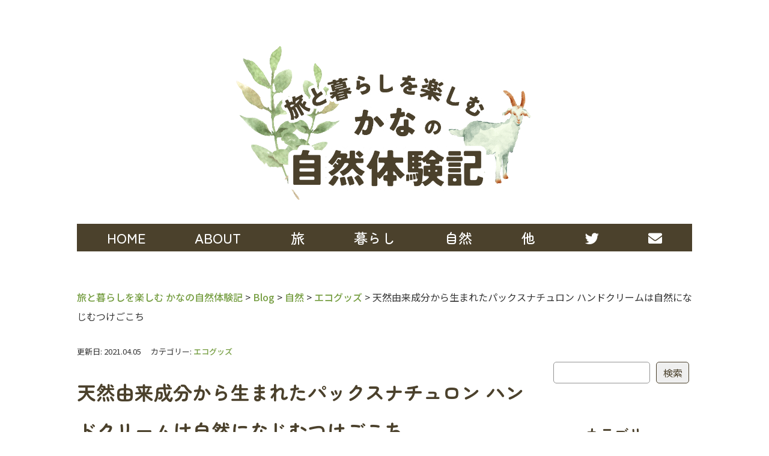

--- FILE ---
content_type: text/html; charset=UTF-8
request_url: https://kana115.com/pax-hand-cream/
body_size: 18516
content:
<!--投稿ページのテンプレート-->
<!DOCTYPE html>
<html dir="ltr" lang="ja" prefix="og: https://ogp.me/ns#">
<head>
	<meta name="viewport" content="width=device-width, initial-scale=1">
	<meta charset="UTF-8">
	<meta property=”og:site_name” content="旅と暮らしを楽しむ かなの自然体験記" />
	<meta name="google-site-verification" content="4-yeLnRjNa8Mi7WwmE_1aSrU2yBQOsuNr5qvYQ3RPFM" />
	<link rel="stylesheet" href="https://kana115.com/wp-content/themes/nature/css/normalize.css">　
	<link rel="stylesheet" href="https://kana115.com/wp-content/themes/nature/style.css">
	<link rel="pingback" href="https://kana115.com/xmlrpc.php">
	<link rel="stylesheet" href="https://use.fontawesome.com/releases/v5.15.4/css/all.css">
	<!--Google font-->
	<link rel="preconnect" href="https://fonts.googleapis.com">
	<link rel="preconnect" href="https://fonts.gstatic.com" crossorigin>
	<link href="https://fonts.googleapis.com/css2?family=Noto+Sans+JP:wght@100;300;400;500;700;900&family=Zen+Maru+Gothic:wght@300;400;500;700;900&display=swap" rel="stylesheet">
<title>天然由来成分から生まれたパックスナチュロン ハンドクリームは自然になじむつけごこち | 旅と暮らしを楽しむ かなの自然体験記</title>

		<!-- All in One SEO 4.9.3 - aioseo.com -->
	<meta name="description" content="はじめに ハンドクリームって塗ってすぐは、ベタベタしてしまって、スマホに指紋がついたり、使うこと自体に抵抗のあ" />
	<meta name="robots" content="max-snippet:-1, max-image-preview:large, max-video-preview:-1" />
	<meta name="author" content="かな"/>
	<link rel="canonical" href="https://kana115.com/pax-hand-cream/" />
	<meta name="generator" content="All in One SEO (AIOSEO) 4.9.3" />
		<meta property="og:locale" content="ja_JP" />
		<meta property="og:site_name" content="かなはしもとのBLOG" />
		<meta property="og:type" content="article" />
		<meta property="og:title" content="天然由来成分から生まれたパックスナチュロン ハンドクリームは自然になじむつけごこち | 旅と暮らしを楽しむ かなの自然体験記" />
		<meta property="og:description" content="はじめに ハンドクリームって塗ってすぐは、ベタベタしてしまって、スマホに指紋がついたり、使うこと自体に抵抗のあ" />
		<meta property="og:url" content="https://kana115.com/pax-hand-cream/" />
		<meta property="og:image" content="https://kana115.com/wp-content/uploads/2021/04/エコ製品サムネイル-11-1.png" />
		<meta property="og:image:secure_url" content="https://kana115.com/wp-content/uploads/2021/04/エコ製品サムネイル-11-1.png" />
		<meta property="og:image:width" content="2240" />
		<meta property="og:image:height" content="1260" />
		<meta property="article:published_time" content="2021-04-05T11:02:31+00:00" />
		<meta property="article:modified_time" content="2022-02-23T01:10:00+00:00" />
		<meta name="twitter:card" content="summary_large_image" />
		<meta name="twitter:title" content="天然由来成分から生まれたパックスナチュロン ハンドクリームは自然になじむつけごこち | 旅と暮らしを楽しむ かなの自然体験記" />
		<meta name="twitter:description" content="はじめに ハンドクリームって塗ってすぐは、ベタベタしてしまって、スマホに指紋がついたり、使うこと自体に抵抗のあ" />
		<meta name="twitter:image" content="https://kana115.com/wp-content/uploads/2021/04/エコ製品サムネイル-11-1.png" />
		<script type="application/ld+json" class="aioseo-schema">
			{"@context":"https:\/\/schema.org","@graph":[{"@type":"Article","@id":"https:\/\/kana115.com\/pax-hand-cream\/#article","name":"\u5929\u7136\u7531\u6765\u6210\u5206\u304b\u3089\u751f\u307e\u308c\u305f\u30d1\u30c3\u30af\u30b9\u30ca\u30c1\u30e5\u30ed\u30f3 \u30cf\u30f3\u30c9\u30af\u30ea\u30fc\u30e0\u306f\u81ea\u7136\u306b\u306a\u3058\u3080\u3064\u3051\u3054\u3053\u3061 | \u65c5\u3068\u66ae\u3089\u3057\u3092\u697d\u3057\u3080 \u304b\u306a\u306e\u81ea\u7136\u4f53\u9a13\u8a18","headline":"\u5929\u7136\u7531\u6765\u6210\u5206\u304b\u3089\u751f\u307e\u308c\u305f\u30d1\u30c3\u30af\u30b9\u30ca\u30c1\u30e5\u30ed\u30f3 \u30cf\u30f3\u30c9\u30af\u30ea\u30fc\u30e0\u306f\u81ea\u7136\u306b\u306a\u3058\u3080\u3064\u3051\u3054\u3053\u3061","author":{"@id":"https:\/\/kana115.com\/author\/kana115\/#author"},"publisher":{"@id":"https:\/\/kana115.com\/#organization"},"image":{"@type":"ImageObject","url":"https:\/\/kana115.com\/wp-content\/uploads\/2021\/04\/\u30a8\u30b3\u88fd\u54c1\u30b5\u30e0\u30cd\u30a4\u30eb-11-1.png","width":2240,"height":1260,"caption":"\u5730\u7403\u306b\u3084\u3055\u3057\u3044\u5c0f\u3055\u306a\u5de5\u592b\u3000\u30ca\u30c1\u30e5\u30e9\u30eb\u306a\u3064\u3051\u3054\u3053\u3061\u2661\u5929\u7136\u7531\u6765\u306e\u30cf\u30f3\u30c9\u30af\u30ea\u30fc\u30e0"},"datePublished":"2021-04-05T20:02:31+09:00","dateModified":"2022-02-23T10:10:00+09:00","inLanguage":"ja","mainEntityOfPage":{"@id":"https:\/\/kana115.com\/pax-hand-cream\/#webpage"},"isPartOf":{"@id":"https:\/\/kana115.com\/pax-hand-cream\/#webpage"},"articleSection":"\u30a8\u30b3\u30b0\u30c3\u30ba"},{"@type":"BreadcrumbList","@id":"https:\/\/kana115.com\/pax-hand-cream\/#breadcrumblist","itemListElement":[{"@type":"ListItem","@id":"https:\/\/kana115.com#listItem","position":1,"name":"Home","item":"https:\/\/kana115.com","nextItem":{"@type":"ListItem","@id":"https:\/\/kana115.com\/category\/nature\/#listItem","name":"\u81ea\u7136"}},{"@type":"ListItem","@id":"https:\/\/kana115.com\/category\/nature\/#listItem","position":2,"name":"\u81ea\u7136","item":"https:\/\/kana115.com\/category\/nature\/","nextItem":{"@type":"ListItem","@id":"https:\/\/kana115.com\/category\/nature\/eco-goods\/#listItem","name":"\u30a8\u30b3\u30b0\u30c3\u30ba"},"previousItem":{"@type":"ListItem","@id":"https:\/\/kana115.com#listItem","name":"Home"}},{"@type":"ListItem","@id":"https:\/\/kana115.com\/category\/nature\/eco-goods\/#listItem","position":3,"name":"\u30a8\u30b3\u30b0\u30c3\u30ba","item":"https:\/\/kana115.com\/category\/nature\/eco-goods\/","nextItem":{"@type":"ListItem","@id":"https:\/\/kana115.com\/pax-hand-cream\/#listItem","name":"\u5929\u7136\u7531\u6765\u6210\u5206\u304b\u3089\u751f\u307e\u308c\u305f\u30d1\u30c3\u30af\u30b9\u30ca\u30c1\u30e5\u30ed\u30f3 \u30cf\u30f3\u30c9\u30af\u30ea\u30fc\u30e0\u306f\u81ea\u7136\u306b\u306a\u3058\u3080\u3064\u3051\u3054\u3053\u3061"},"previousItem":{"@type":"ListItem","@id":"https:\/\/kana115.com\/category\/nature\/#listItem","name":"\u81ea\u7136"}},{"@type":"ListItem","@id":"https:\/\/kana115.com\/pax-hand-cream\/#listItem","position":4,"name":"\u5929\u7136\u7531\u6765\u6210\u5206\u304b\u3089\u751f\u307e\u308c\u305f\u30d1\u30c3\u30af\u30b9\u30ca\u30c1\u30e5\u30ed\u30f3 \u30cf\u30f3\u30c9\u30af\u30ea\u30fc\u30e0\u306f\u81ea\u7136\u306b\u306a\u3058\u3080\u3064\u3051\u3054\u3053\u3061","previousItem":{"@type":"ListItem","@id":"https:\/\/kana115.com\/category\/nature\/eco-goods\/#listItem","name":"\u30a8\u30b3\u30b0\u30c3\u30ba"}}]},{"@type":"Organization","@id":"https:\/\/kana115.com\/#organization","name":"\u65c5\u3068\u66ae\u3089\u3057\u3092\u697d\u3057\u3080 \u304b\u306a\u306e\u81ea\u7136\u4f53\u9a13\u8a18","description":"\u7530\u820e\u66ae\u3089\u3057\u3084\u81ea\u7136\u3001\u65c5\u306e\u3053\u3068\u3002\u697d\u3057\u3044\u4f53\u9a13\u3092\u767a\u4fe1\u3059\u308b\u30d6\u30ed\u30b0\u3002","url":"https:\/\/kana115.com\/"},{"@type":"Person","@id":"https:\/\/kana115.com\/author\/kana115\/#author","url":"https:\/\/kana115.com\/author\/kana115\/","name":"\u304b\u306a","image":{"@type":"ImageObject","@id":"https:\/\/kana115.com\/pax-hand-cream\/#authorImage","url":"https:\/\/secure.gravatar.com\/avatar\/987ea89a2f9e3c7801eaa72ad0c564c5?s=96&d=mm&r=g","width":96,"height":96,"caption":"\u304b\u306a"}},{"@type":"WebPage","@id":"https:\/\/kana115.com\/pax-hand-cream\/#webpage","url":"https:\/\/kana115.com\/pax-hand-cream\/","name":"\u5929\u7136\u7531\u6765\u6210\u5206\u304b\u3089\u751f\u307e\u308c\u305f\u30d1\u30c3\u30af\u30b9\u30ca\u30c1\u30e5\u30ed\u30f3 \u30cf\u30f3\u30c9\u30af\u30ea\u30fc\u30e0\u306f\u81ea\u7136\u306b\u306a\u3058\u3080\u3064\u3051\u3054\u3053\u3061 | \u65c5\u3068\u66ae\u3089\u3057\u3092\u697d\u3057\u3080 \u304b\u306a\u306e\u81ea\u7136\u4f53\u9a13\u8a18","description":"\u306f\u3058\u3081\u306b \u30cf\u30f3\u30c9\u30af\u30ea\u30fc\u30e0\u3063\u3066\u5857\u3063\u3066\u3059\u3050\u306f\u3001\u30d9\u30bf\u30d9\u30bf\u3057\u3066\u3057\u307e\u3063\u3066\u3001\u30b9\u30de\u30db\u306b\u6307\u7d0b\u304c\u3064\u3044\u305f\u308a\u3001\u4f7f\u3046\u3053\u3068\u81ea\u4f53\u306b\u62b5\u6297\u306e\u3042","inLanguage":"ja","isPartOf":{"@id":"https:\/\/kana115.com\/#website"},"breadcrumb":{"@id":"https:\/\/kana115.com\/pax-hand-cream\/#breadcrumblist"},"author":{"@id":"https:\/\/kana115.com\/author\/kana115\/#author"},"creator":{"@id":"https:\/\/kana115.com\/author\/kana115\/#author"},"image":{"@type":"ImageObject","url":"https:\/\/kana115.com\/wp-content\/uploads\/2021\/04\/\u30a8\u30b3\u88fd\u54c1\u30b5\u30e0\u30cd\u30a4\u30eb-11-1.png","@id":"https:\/\/kana115.com\/pax-hand-cream\/#mainImage","width":2240,"height":1260,"caption":"\u5730\u7403\u306b\u3084\u3055\u3057\u3044\u5c0f\u3055\u306a\u5de5\u592b\u3000\u30ca\u30c1\u30e5\u30e9\u30eb\u306a\u3064\u3051\u3054\u3053\u3061\u2661\u5929\u7136\u7531\u6765\u306e\u30cf\u30f3\u30c9\u30af\u30ea\u30fc\u30e0"},"primaryImageOfPage":{"@id":"https:\/\/kana115.com\/pax-hand-cream\/#mainImage"},"datePublished":"2021-04-05T20:02:31+09:00","dateModified":"2022-02-23T10:10:00+09:00"},{"@type":"WebSite","@id":"https:\/\/kana115.com\/#website","url":"https:\/\/kana115.com\/","name":"\u304b\u306a\u306f\u3057\u3082\u3068\u306eBLOG","description":"\u7530\u820e\u66ae\u3089\u3057\u3084\u81ea\u7136\u3001\u65c5\u306e\u3053\u3068\u3002\u697d\u3057\u3044\u4f53\u9a13\u3092\u767a\u4fe1\u3059\u308b\u30d6\u30ed\u30b0\u3002","inLanguage":"ja","publisher":{"@id":"https:\/\/kana115.com\/#organization"}}]}
		</script>
		<!-- All in One SEO -->

<link rel='dns-prefetch' href='//www.googletagmanager.com' />
<link rel='dns-prefetch' href='//pagead2.googlesyndication.com' />
<link rel="alternate" type="application/rss+xml" title="旅と暮らしを楽しむ かなの自然体験記 &raquo; 天然由来成分から生まれたパックスナチュロン ハンドクリームは自然になじむつけごこち のコメントのフィード" href="https://kana115.com/pax-hand-cream/feed/" />
<script type="text/javascript">
/* <![CDATA[ */
window._wpemojiSettings = {"baseUrl":"https:\/\/s.w.org\/images\/core\/emoji\/15.0.3\/72x72\/","ext":".png","svgUrl":"https:\/\/s.w.org\/images\/core\/emoji\/15.0.3\/svg\/","svgExt":".svg","source":{"concatemoji":"https:\/\/kana115.com\/wp-includes\/js\/wp-emoji-release.min.js?ver=6.6.4"}};
/*! This file is auto-generated */
!function(i,n){var o,s,e;function c(e){try{var t={supportTests:e,timestamp:(new Date).valueOf()};sessionStorage.setItem(o,JSON.stringify(t))}catch(e){}}function p(e,t,n){e.clearRect(0,0,e.canvas.width,e.canvas.height),e.fillText(t,0,0);var t=new Uint32Array(e.getImageData(0,0,e.canvas.width,e.canvas.height).data),r=(e.clearRect(0,0,e.canvas.width,e.canvas.height),e.fillText(n,0,0),new Uint32Array(e.getImageData(0,0,e.canvas.width,e.canvas.height).data));return t.every(function(e,t){return e===r[t]})}function u(e,t,n){switch(t){case"flag":return n(e,"\ud83c\udff3\ufe0f\u200d\u26a7\ufe0f","\ud83c\udff3\ufe0f\u200b\u26a7\ufe0f")?!1:!n(e,"\ud83c\uddfa\ud83c\uddf3","\ud83c\uddfa\u200b\ud83c\uddf3")&&!n(e,"\ud83c\udff4\udb40\udc67\udb40\udc62\udb40\udc65\udb40\udc6e\udb40\udc67\udb40\udc7f","\ud83c\udff4\u200b\udb40\udc67\u200b\udb40\udc62\u200b\udb40\udc65\u200b\udb40\udc6e\u200b\udb40\udc67\u200b\udb40\udc7f");case"emoji":return!n(e,"\ud83d\udc26\u200d\u2b1b","\ud83d\udc26\u200b\u2b1b")}return!1}function f(e,t,n){var r="undefined"!=typeof WorkerGlobalScope&&self instanceof WorkerGlobalScope?new OffscreenCanvas(300,150):i.createElement("canvas"),a=r.getContext("2d",{willReadFrequently:!0}),o=(a.textBaseline="top",a.font="600 32px Arial",{});return e.forEach(function(e){o[e]=t(a,e,n)}),o}function t(e){var t=i.createElement("script");t.src=e,t.defer=!0,i.head.appendChild(t)}"undefined"!=typeof Promise&&(o="wpEmojiSettingsSupports",s=["flag","emoji"],n.supports={everything:!0,everythingExceptFlag:!0},e=new Promise(function(e){i.addEventListener("DOMContentLoaded",e,{once:!0})}),new Promise(function(t){var n=function(){try{var e=JSON.parse(sessionStorage.getItem(o));if("object"==typeof e&&"number"==typeof e.timestamp&&(new Date).valueOf()<e.timestamp+604800&&"object"==typeof e.supportTests)return e.supportTests}catch(e){}return null}();if(!n){if("undefined"!=typeof Worker&&"undefined"!=typeof OffscreenCanvas&&"undefined"!=typeof URL&&URL.createObjectURL&&"undefined"!=typeof Blob)try{var e="postMessage("+f.toString()+"("+[JSON.stringify(s),u.toString(),p.toString()].join(",")+"));",r=new Blob([e],{type:"text/javascript"}),a=new Worker(URL.createObjectURL(r),{name:"wpTestEmojiSupports"});return void(a.onmessage=function(e){c(n=e.data),a.terminate(),t(n)})}catch(e){}c(n=f(s,u,p))}t(n)}).then(function(e){for(var t in e)n.supports[t]=e[t],n.supports.everything=n.supports.everything&&n.supports[t],"flag"!==t&&(n.supports.everythingExceptFlag=n.supports.everythingExceptFlag&&n.supports[t]);n.supports.everythingExceptFlag=n.supports.everythingExceptFlag&&!n.supports.flag,n.DOMReady=!1,n.readyCallback=function(){n.DOMReady=!0}}).then(function(){return e}).then(function(){var e;n.supports.everything||(n.readyCallback(),(e=n.source||{}).concatemoji?t(e.concatemoji):e.wpemoji&&e.twemoji&&(t(e.twemoji),t(e.wpemoji)))}))}((window,document),window._wpemojiSettings);
/* ]]> */
</script>
<style id='wp-emoji-styles-inline-css' type='text/css'>

	img.wp-smiley, img.emoji {
		display: inline !important;
		border: none !important;
		box-shadow: none !important;
		height: 1em !important;
		width: 1em !important;
		margin: 0 0.07em !important;
		vertical-align: -0.1em !important;
		background: none !important;
		padding: 0 !important;
	}
</style>
<link rel='stylesheet' id='wp-block-library-css' href='https://kana115.com/wp-includes/css/dist/block-library/style.min.css?ver=6.6.4' type='text/css' media='all' />
<link rel='stylesheet' id='aioseo/css/src/vue/standalone/blocks/table-of-contents/global.scss-css' href='https://kana115.com/wp-content/plugins/all-in-one-seo-pack/dist/Lite/assets/css/table-of-contents/global.e90f6d47.css?ver=4.9.3' type='text/css' media='all' />
<link rel='stylesheet' id='liquid-block-speech-css' href='https://kana115.com/wp-content/plugins/liquid-speech-balloon/css/block.css?ver=6.6.4' type='text/css' media='all' />
<style id='classic-theme-styles-inline-css' type='text/css'>
/*! This file is auto-generated */
.wp-block-button__link{color:#fff;background-color:#32373c;border-radius:9999px;box-shadow:none;text-decoration:none;padding:calc(.667em + 2px) calc(1.333em + 2px);font-size:1.125em}.wp-block-file__button{background:#32373c;color:#fff;text-decoration:none}
</style>
<style id='global-styles-inline-css' type='text/css'>
:root{--wp--preset--aspect-ratio--square: 1;--wp--preset--aspect-ratio--4-3: 4/3;--wp--preset--aspect-ratio--3-4: 3/4;--wp--preset--aspect-ratio--3-2: 3/2;--wp--preset--aspect-ratio--2-3: 2/3;--wp--preset--aspect-ratio--16-9: 16/9;--wp--preset--aspect-ratio--9-16: 9/16;--wp--preset--color--black: #000000;--wp--preset--color--cyan-bluish-gray: #abb8c3;--wp--preset--color--white: #ffffff;--wp--preset--color--pale-pink: #f78da7;--wp--preset--color--vivid-red: #cf2e2e;--wp--preset--color--luminous-vivid-orange: #ff6900;--wp--preset--color--luminous-vivid-amber: #fcb900;--wp--preset--color--light-green-cyan: #7bdcb5;--wp--preset--color--vivid-green-cyan: #00d084;--wp--preset--color--pale-cyan-blue: #8ed1fc;--wp--preset--color--vivid-cyan-blue: #0693e3;--wp--preset--color--vivid-purple: #9b51e0;--wp--preset--gradient--vivid-cyan-blue-to-vivid-purple: linear-gradient(135deg,rgba(6,147,227,1) 0%,rgb(155,81,224) 100%);--wp--preset--gradient--light-green-cyan-to-vivid-green-cyan: linear-gradient(135deg,rgb(122,220,180) 0%,rgb(0,208,130) 100%);--wp--preset--gradient--luminous-vivid-amber-to-luminous-vivid-orange: linear-gradient(135deg,rgba(252,185,0,1) 0%,rgba(255,105,0,1) 100%);--wp--preset--gradient--luminous-vivid-orange-to-vivid-red: linear-gradient(135deg,rgba(255,105,0,1) 0%,rgb(207,46,46) 100%);--wp--preset--gradient--very-light-gray-to-cyan-bluish-gray: linear-gradient(135deg,rgb(238,238,238) 0%,rgb(169,184,195) 100%);--wp--preset--gradient--cool-to-warm-spectrum: linear-gradient(135deg,rgb(74,234,220) 0%,rgb(151,120,209) 20%,rgb(207,42,186) 40%,rgb(238,44,130) 60%,rgb(251,105,98) 80%,rgb(254,248,76) 100%);--wp--preset--gradient--blush-light-purple: linear-gradient(135deg,rgb(255,206,236) 0%,rgb(152,150,240) 100%);--wp--preset--gradient--blush-bordeaux: linear-gradient(135deg,rgb(254,205,165) 0%,rgb(254,45,45) 50%,rgb(107,0,62) 100%);--wp--preset--gradient--luminous-dusk: linear-gradient(135deg,rgb(255,203,112) 0%,rgb(199,81,192) 50%,rgb(65,88,208) 100%);--wp--preset--gradient--pale-ocean: linear-gradient(135deg,rgb(255,245,203) 0%,rgb(182,227,212) 50%,rgb(51,167,181) 100%);--wp--preset--gradient--electric-grass: linear-gradient(135deg,rgb(202,248,128) 0%,rgb(113,206,126) 100%);--wp--preset--gradient--midnight: linear-gradient(135deg,rgb(2,3,129) 0%,rgb(40,116,252) 100%);--wp--preset--font-size--small: 13px;--wp--preset--font-size--medium: 20px;--wp--preset--font-size--large: 36px;--wp--preset--font-size--x-large: 42px;--wp--preset--spacing--20: 0.44rem;--wp--preset--spacing--30: 0.67rem;--wp--preset--spacing--40: 1rem;--wp--preset--spacing--50: 1.5rem;--wp--preset--spacing--60: 2.25rem;--wp--preset--spacing--70: 3.38rem;--wp--preset--spacing--80: 5.06rem;--wp--preset--shadow--natural: 6px 6px 9px rgba(0, 0, 0, 0.2);--wp--preset--shadow--deep: 12px 12px 50px rgba(0, 0, 0, 0.4);--wp--preset--shadow--sharp: 6px 6px 0px rgba(0, 0, 0, 0.2);--wp--preset--shadow--outlined: 6px 6px 0px -3px rgba(255, 255, 255, 1), 6px 6px rgba(0, 0, 0, 1);--wp--preset--shadow--crisp: 6px 6px 0px rgba(0, 0, 0, 1);}:where(.is-layout-flex){gap: 0.5em;}:where(.is-layout-grid){gap: 0.5em;}body .is-layout-flex{display: flex;}.is-layout-flex{flex-wrap: wrap;align-items: center;}.is-layout-flex > :is(*, div){margin: 0;}body .is-layout-grid{display: grid;}.is-layout-grid > :is(*, div){margin: 0;}:where(.wp-block-columns.is-layout-flex){gap: 2em;}:where(.wp-block-columns.is-layout-grid){gap: 2em;}:where(.wp-block-post-template.is-layout-flex){gap: 1.25em;}:where(.wp-block-post-template.is-layout-grid){gap: 1.25em;}.has-black-color{color: var(--wp--preset--color--black) !important;}.has-cyan-bluish-gray-color{color: var(--wp--preset--color--cyan-bluish-gray) !important;}.has-white-color{color: var(--wp--preset--color--white) !important;}.has-pale-pink-color{color: var(--wp--preset--color--pale-pink) !important;}.has-vivid-red-color{color: var(--wp--preset--color--vivid-red) !important;}.has-luminous-vivid-orange-color{color: var(--wp--preset--color--luminous-vivid-orange) !important;}.has-luminous-vivid-amber-color{color: var(--wp--preset--color--luminous-vivid-amber) !important;}.has-light-green-cyan-color{color: var(--wp--preset--color--light-green-cyan) !important;}.has-vivid-green-cyan-color{color: var(--wp--preset--color--vivid-green-cyan) !important;}.has-pale-cyan-blue-color{color: var(--wp--preset--color--pale-cyan-blue) !important;}.has-vivid-cyan-blue-color{color: var(--wp--preset--color--vivid-cyan-blue) !important;}.has-vivid-purple-color{color: var(--wp--preset--color--vivid-purple) !important;}.has-black-background-color{background-color: var(--wp--preset--color--black) !important;}.has-cyan-bluish-gray-background-color{background-color: var(--wp--preset--color--cyan-bluish-gray) !important;}.has-white-background-color{background-color: var(--wp--preset--color--white) !important;}.has-pale-pink-background-color{background-color: var(--wp--preset--color--pale-pink) !important;}.has-vivid-red-background-color{background-color: var(--wp--preset--color--vivid-red) !important;}.has-luminous-vivid-orange-background-color{background-color: var(--wp--preset--color--luminous-vivid-orange) !important;}.has-luminous-vivid-amber-background-color{background-color: var(--wp--preset--color--luminous-vivid-amber) !important;}.has-light-green-cyan-background-color{background-color: var(--wp--preset--color--light-green-cyan) !important;}.has-vivid-green-cyan-background-color{background-color: var(--wp--preset--color--vivid-green-cyan) !important;}.has-pale-cyan-blue-background-color{background-color: var(--wp--preset--color--pale-cyan-blue) !important;}.has-vivid-cyan-blue-background-color{background-color: var(--wp--preset--color--vivid-cyan-blue) !important;}.has-vivid-purple-background-color{background-color: var(--wp--preset--color--vivid-purple) !important;}.has-black-border-color{border-color: var(--wp--preset--color--black) !important;}.has-cyan-bluish-gray-border-color{border-color: var(--wp--preset--color--cyan-bluish-gray) !important;}.has-white-border-color{border-color: var(--wp--preset--color--white) !important;}.has-pale-pink-border-color{border-color: var(--wp--preset--color--pale-pink) !important;}.has-vivid-red-border-color{border-color: var(--wp--preset--color--vivid-red) !important;}.has-luminous-vivid-orange-border-color{border-color: var(--wp--preset--color--luminous-vivid-orange) !important;}.has-luminous-vivid-amber-border-color{border-color: var(--wp--preset--color--luminous-vivid-amber) !important;}.has-light-green-cyan-border-color{border-color: var(--wp--preset--color--light-green-cyan) !important;}.has-vivid-green-cyan-border-color{border-color: var(--wp--preset--color--vivid-green-cyan) !important;}.has-pale-cyan-blue-border-color{border-color: var(--wp--preset--color--pale-cyan-blue) !important;}.has-vivid-cyan-blue-border-color{border-color: var(--wp--preset--color--vivid-cyan-blue) !important;}.has-vivid-purple-border-color{border-color: var(--wp--preset--color--vivid-purple) !important;}.has-vivid-cyan-blue-to-vivid-purple-gradient-background{background: var(--wp--preset--gradient--vivid-cyan-blue-to-vivid-purple) !important;}.has-light-green-cyan-to-vivid-green-cyan-gradient-background{background: var(--wp--preset--gradient--light-green-cyan-to-vivid-green-cyan) !important;}.has-luminous-vivid-amber-to-luminous-vivid-orange-gradient-background{background: var(--wp--preset--gradient--luminous-vivid-amber-to-luminous-vivid-orange) !important;}.has-luminous-vivid-orange-to-vivid-red-gradient-background{background: var(--wp--preset--gradient--luminous-vivid-orange-to-vivid-red) !important;}.has-very-light-gray-to-cyan-bluish-gray-gradient-background{background: var(--wp--preset--gradient--very-light-gray-to-cyan-bluish-gray) !important;}.has-cool-to-warm-spectrum-gradient-background{background: var(--wp--preset--gradient--cool-to-warm-spectrum) !important;}.has-blush-light-purple-gradient-background{background: var(--wp--preset--gradient--blush-light-purple) !important;}.has-blush-bordeaux-gradient-background{background: var(--wp--preset--gradient--blush-bordeaux) !important;}.has-luminous-dusk-gradient-background{background: var(--wp--preset--gradient--luminous-dusk) !important;}.has-pale-ocean-gradient-background{background: var(--wp--preset--gradient--pale-ocean) !important;}.has-electric-grass-gradient-background{background: var(--wp--preset--gradient--electric-grass) !important;}.has-midnight-gradient-background{background: var(--wp--preset--gradient--midnight) !important;}.has-small-font-size{font-size: var(--wp--preset--font-size--small) !important;}.has-medium-font-size{font-size: var(--wp--preset--font-size--medium) !important;}.has-large-font-size{font-size: var(--wp--preset--font-size--large) !important;}.has-x-large-font-size{font-size: var(--wp--preset--font-size--x-large) !important;}
:where(.wp-block-post-template.is-layout-flex){gap: 1.25em;}:where(.wp-block-post-template.is-layout-grid){gap: 1.25em;}
:where(.wp-block-columns.is-layout-flex){gap: 2em;}:where(.wp-block-columns.is-layout-grid){gap: 2em;}
:root :where(.wp-block-pullquote){font-size: 1.5em;line-height: 1.6;}
</style>
<link rel='stylesheet' id='contact-form-7-css' href='https://kana115.com/wp-content/plugins/contact-form-7/includes/css/styles.css?ver=6.0.6' type='text/css' media='all' />
<link rel='stylesheet' id='sb-type-std-css' href='https://kana115.com/wp-content/plugins/speech-bubble/css/sb-type-std.css?ver=6.6.4' type='text/css' media='all' />
<link rel='stylesheet' id='sb-type-fb-css' href='https://kana115.com/wp-content/plugins/speech-bubble/css/sb-type-fb.css?ver=6.6.4' type='text/css' media='all' />
<link rel='stylesheet' id='sb-type-fb-flat-css' href='https://kana115.com/wp-content/plugins/speech-bubble/css/sb-type-fb-flat.css?ver=6.6.4' type='text/css' media='all' />
<link rel='stylesheet' id='sb-type-ln-css' href='https://kana115.com/wp-content/plugins/speech-bubble/css/sb-type-ln.css?ver=6.6.4' type='text/css' media='all' />
<link rel='stylesheet' id='sb-type-ln-flat-css' href='https://kana115.com/wp-content/plugins/speech-bubble/css/sb-type-ln-flat.css?ver=6.6.4' type='text/css' media='all' />
<link rel='stylesheet' id='sb-type-pink-css' href='https://kana115.com/wp-content/plugins/speech-bubble/css/sb-type-pink.css?ver=6.6.4' type='text/css' media='all' />
<link rel='stylesheet' id='sb-type-rtail-css' href='https://kana115.com/wp-content/plugins/speech-bubble/css/sb-type-rtail.css?ver=6.6.4' type='text/css' media='all' />
<link rel='stylesheet' id='sb-type-drop-css' href='https://kana115.com/wp-content/plugins/speech-bubble/css/sb-type-drop.css?ver=6.6.4' type='text/css' media='all' />
<link rel='stylesheet' id='sb-type-think-css' href='https://kana115.com/wp-content/plugins/speech-bubble/css/sb-type-think.css?ver=6.6.4' type='text/css' media='all' />
<link rel='stylesheet' id='sb-no-br-css' href='https://kana115.com/wp-content/plugins/speech-bubble/css/sb-no-br.css?ver=6.6.4' type='text/css' media='all' />
<link rel='stylesheet' id='toc-screen-css' href='https://kana115.com/wp-content/plugins/table-of-contents-plus/screen.min.css?ver=2411.1' type='text/css' media='all' />
<link rel='stylesheet' id='wp-pagenavi-css' href='https://kana115.com/wp-content/plugins/wp-pagenavi/pagenavi-css.css?ver=2.70' type='text/css' media='all' />
<!--n2css--><script type="text/javascript" src="https://kana115.com/wp-includes/js/jquery/jquery.min.js?ver=3.7.1" id="jquery-core-js"></script>
<script type="text/javascript" src="https://kana115.com/wp-includes/js/jquery/jquery-migrate.min.js?ver=3.4.1" id="jquery-migrate-js"></script>

<!-- Site Kit によって追加された Google タグ（gtag.js）スニペット -->
<!-- Google アナリティクス スニペット (Site Kit が追加) -->
<script type="text/javascript" src="https://www.googletagmanager.com/gtag/js?id=GT-WRGBP49" id="google_gtagjs-js" async></script>
<script type="text/javascript" id="google_gtagjs-js-after">
/* <![CDATA[ */
window.dataLayer = window.dataLayer || [];function gtag(){dataLayer.push(arguments);}
gtag("set","linker",{"domains":["kana115.com"]});
gtag("js", new Date());
gtag("set", "developer_id.dZTNiMT", true);
gtag("config", "GT-WRGBP49");
/* ]]> */
</script>
<link rel="https://api.w.org/" href="https://kana115.com/wp-json/" /><link rel="alternate" title="JSON" type="application/json" href="https://kana115.com/wp-json/wp/v2/posts/4378" /><link rel="EditURI" type="application/rsd+xml" title="RSD" href="https://kana115.com/xmlrpc.php?rsd" />
<meta name="generator" content="WordPress 6.6.4" />
<link rel='shortlink' href='https://kana115.com/?p=4378' />
<link rel="alternate" title="oEmbed (JSON)" type="application/json+oembed" href="https://kana115.com/wp-json/oembed/1.0/embed?url=https%3A%2F%2Fkana115.com%2Fpax-hand-cream%2F" />
<link rel="alternate" title="oEmbed (XML)" type="text/xml+oembed" href="https://kana115.com/wp-json/oembed/1.0/embed?url=https%3A%2F%2Fkana115.com%2Fpax-hand-cream%2F&#038;format=xml" />
<meta name="generator" content="Site Kit by Google 1.170.0" /><style type="text/css">.liquid-speech-balloon-01 .liquid-speech-balloon-avatar { background-image: url("https://kana115.com/wp-content/uploads/2023/03/kana.png"); } .liquid-speech-balloon-02 .liquid-speech-balloon-avatar { background-image: url("https://kana115.com/wp-content/uploads/2023/03/GPT-4.png"); } .liquid-speech-balloon-11 .liquid-speech-balloon-avatar { background-image: url("https://kana115.com/wp-content/uploads/2023/04/1-4.png"); } .liquid-speech-balloon-12 .liquid-speech-balloon-avatar { background-image: url("https://kana115.com/wp-content/uploads/2023/04/2-3.png"); } .liquid-speech-balloon-13 .liquid-speech-balloon-avatar { background-image: url("https://kana115.com/wp-content/uploads/2023/04/7-2.png"); } .liquid-speech-balloon-14 .liquid-speech-balloon-avatar { background-image: url("https://kana115.com/wp-content/uploads/2023/04/6-2.png"); } .liquid-speech-balloon-15 .liquid-speech-balloon-avatar { background-image: url("https://kana115.com/wp-content/uploads/2023/04/8-1.png"); } .liquid-speech-balloon-16 .liquid-speech-balloon-avatar { background-image: url("https://kana115.com/wp-content/uploads/2023/04/11-1.png"); } .liquid-speech-balloon-17 .liquid-speech-balloon-avatar { background-image: url("https://kana115.com/wp-content/uploads/2023/04/4-2.png"); } .liquid-speech-balloon-18 .liquid-speech-balloon-avatar { background-image: url("https://kana115.com/wp-content/uploads/2023/04/5-2.png"); } .liquid-speech-balloon-19 .liquid-speech-balloon-avatar { background-image: url("https://kana115.com/wp-content/uploads/2023/04/9-1.png"); } .liquid-speech-balloon-20 .liquid-speech-balloon-avatar { background-image: url("https://kana115.com/wp-content/uploads/2023/04/10-1.png"); } .liquid-speech-balloon-21 .liquid-speech-balloon-avatar { background-image: url("https://kana115.com/wp-content/uploads/2023/04/3-2.png"); } .liquid-speech-balloon-22 .liquid-speech-balloon-avatar { background-image: url("https://kana115.com/wp-content/uploads/2023/04/tengu.png"); } .liquid-speech-balloon-23 .liquid-speech-balloon-avatar { background-image: url("https://kana115.com/wp-content/uploads/2023/04/kokichi.png"); } .liquid-speech-balloon-24 .liquid-speech-balloon-avatar { background-image: url("https://kana115.com/wp-content/uploads/2023/04/yuichiro.png"); } .liquid-speech-balloon-25 .liquid-speech-balloon-avatar { background-image: url("https://kana115.com/wp-content/uploads/2023/04/rankou.png"); } .liquid-speech-balloon-26 .liquid-speech-balloon-avatar { background-image: url("https://kana115.com/wp-content/uploads/2023/04/sueko.png"); } .liquid-speech-balloon-27 .liquid-speech-balloon-avatar { background-image: url("https://kana115.com/wp-content/uploads/2023/04/nodamotoyosi.png"); } .liquid-speech-balloon-12 .liquid-speech-balloon-avatar::after { content: "姉"; } .liquid-speech-balloon-13 .liquid-speech-balloon-avatar::after { content: "母"; } .liquid-speech-balloon-14 .liquid-speech-balloon-avatar::after { content: "祖母"; } .liquid-speech-balloon-15 .liquid-speech-balloon-avatar::after { content: "番頭"; } .liquid-speech-balloon-16 .liquid-speech-balloon-avatar::after { content: "杜氏"; } .liquid-speech-balloon-17 .liquid-speech-balloon-avatar::after { content: "幼馴染"; } .liquid-speech-balloon-18 .liquid-speech-balloon-avatar::after { content: "医者"; } .liquid-speech-balloon-19 .liquid-speech-balloon-avatar::after { content: "分家"; } .liquid-speech-balloon-20 .liquid-speech-balloon-avatar::after { content: "分家"; } .liquid-speech-balloon-21 .liquid-speech-balloon-avatar::after { content: "お目付け役"; } .liquid-speech-balloon-22 .liquid-speech-balloon-avatar::after { content: "坂本龍馬"; } .liquid-speech-balloon-23 .liquid-speech-balloon-avatar::after { content: "蔵人"; } .liquid-speech-balloon-24 .liquid-speech-balloon-avatar::after { content: "同級生"; } .liquid-speech-balloon-25 .liquid-speech-balloon-avatar::after { content: "名教館 学頭"; } .liquid-speech-balloon-27 .liquid-speech-balloon-avatar::after { content: "植物学者"; } </style>

<!-- Site Kit が追加した Google AdSense メタタグ -->
<meta name="google-adsense-platform-account" content="ca-host-pub-2644536267352236">
<meta name="google-adsense-platform-domain" content="sitekit.withgoogle.com">
<!-- Site Kit が追加した End Google AdSense メタタグ -->

<!-- Google AdSense スニペット (Site Kit が追加) -->
<script type="text/javascript" async="async" src="https://pagead2.googlesyndication.com/pagead/js/adsbygoogle.js?client=ca-pub-3245412743429497&amp;host=ca-host-pub-2644536267352236" crossorigin="anonymous"></script>

<!-- (ここまで) Google AdSense スニペット (Site Kit が追加) -->
<link rel="icon" href="https://kana115.com/wp-content/uploads/2023/04/cropped-fav-32x32.png" sizes="32x32" />
<link rel="icon" href="https://kana115.com/wp-content/uploads/2023/04/cropped-fav-192x192.png" sizes="192x192" />
<link rel="apple-touch-icon" href="https://kana115.com/wp-content/uploads/2023/04/cropped-fav-180x180.png" />
<meta name="msapplication-TileImage" content="https://kana115.com/wp-content/uploads/2023/04/cropped-fav-270x270.png" />
</head>
<body data-rsssl=1 class="post-template-default single single-post postid-4378 single-format-standard">
    <header>
        <div class="logo">
            <a href="https://kana115.com/">
                <img src="https://kana115.com/wp-content/themes/nature/images/logo.png" alt="旅と暮らしを楽しむ かなの自然体験記"> 
            </a>
        </div>
        <ul class="header-menu">
            <li>
                <a href="https://kana115.com/">HOME</a>
            </li>
            <li>
                <a href="https://kana115.com/about/">ABOUT</a>
            </li>
            <li class="h-menu-sp">
                <a href="https://kana115.com/mail/">CONTACT</i></a>
            </li>
            <li class="h-menu-sp">
                <a href="https://twitter.com/khashimoto1105" target="_blank" rel="noopener noreferrer"><i class="fab fa-twitter"></i></a>
            </li>
            <li>
                <div class="navi">
                    <div class="navi-title">
                        <p>旅</p>
                    </div>
                    <ul class="navi-list">
                        <li><a href="https://kana115.com/category/travel/japan/">国内旅行</a></li>
                        <li><a href="https://kana115.com/category/travel/world/">海外旅行</a></li>
                        <li><a href="https://kana115.com/category/travel/vanlife/">バンライフ</a></li>
                        <li><a href="https://kana115.com/category/travel/travel-hack/">トラベルハック</a></li>
                    </ul>
                </div>
            </li>
            <li>
                <div class="navi">
                    <div class="navi-title">
                        <p>暮らし</p>
                    </div>
                    <ul class="navi-list">
                        <li><a href="https://kana115.com/category/life/inaka/">田舎暮らし</a></li>
                        <li><a href="https://kana115.com/category/life/garden-and-food/">農と食</a></li>
                        <li><a href="https://kana115.com/category/life/diy/">DIY</a></li>
                        <li><a href="https://kana115.com/category/life/kyoryokutai/">地域おこし協力隊</a></li>
                    </ul>
                </div>
            </li>
            <li>
                <div class="navi">
                    <div class="navi-title">
                        <p>自然</p>
                    </div>
                    <ul class="navi-list">
                        <li><a href="https://kana115.com/category/nature/experience/">自然体験</a></li>
                        <li><a href="https://kana115.com/category/nature/environment/">環境保全</a></li>
                        <li><a href="https://kana115.com/category/nature/eco-goods/">エコグッズ</a></li>
                        <li><a href="https://kana115.com/category/nature/nature-guide/">ネイチャーガイド</a></li>
<!--                         <li><a href="https://kana115.com/category/nature/ranman/">朝ドラ らんまん</a></li> -->
                    </ul>
                </div>
            </li>
            <li>
                <div class="navi">
                    <div class="navi-title">
                        <p>他</p>
                    </div>
                    <ul class="navi-list">
                        <li><a href="https://kana115.com/category/others/gapyear/">休学&nbsp;&nbsp;</a></li>
                        <li><a href="https://kana115.com/category/others/web/">Web</a></li>
                        <li><a href="https://kana115.com/category/others/uncategorized/">雑記</a></li>
                    </ul>
                </div>
            </li>
            <li class="h-menu-pc">
                <a href="https://twitter.com/khashimoto1105" target="_blank" rel="noopener noreferrer"><i class="fab fa-twitter"></i></a>
            </li>
            <li class="h-menu-pc">
                <a href="https://kana115.com/mail/"><i class="fas fa-envelope"></i></a>
            </li>
        </ul>
    </header><div class="breadcrumbs" typeof="BreadcrumbList" vocab="https://schema.org/">
          <!-- Breadcrumb NavXT 7.3.0 -->
<span property="itemListElement" typeof="ListItem"><a property="item" typeof="WebPage" title="旅と暮らしを楽しむ かなの自然体験記へ移動する" href="https://kana115.com" class="home" ><span property="name">旅と暮らしを楽しむ かなの自然体験記</span></a><meta property="position" content="1"></span> &gt; <span property="itemListElement" typeof="ListItem"><a property="item" typeof="WebPage" title="Blogへ移動する" href="https://kana115.com/blog/" class="post-root post post-post" ><span property="name">Blog</span></a><meta property="position" content="2"></span> &gt; <span property="itemListElement" typeof="ListItem"><a property="item" typeof="WebPage" title="Go to the 自然 カテゴリー archives." href="https://kana115.com/category/nature/" class="taxonomy category" ><span property="name">自然</span></a><meta property="position" content="3"></span> &gt; <span property="itemListElement" typeof="ListItem"><a property="item" typeof="WebPage" title="Go to the エコグッズ カテゴリー archives." href="https://kana115.com/category/nature/eco-goods/" class="taxonomy category" ><span property="name">エコグッズ</span></a><meta property="position" content="4"></span> &gt; <span property="itemListElement" typeof="ListItem"><span property="name" class="post post-post current-item">天然由来成分から生まれたパックスナチュロン ハンドクリームは自然になじむつけごこち</span><meta property="url" content="https://kana115.com/pax-hand-cream/"><meta property="position" content="5"></span>        </div>

<div id="content">
    <article>
                    
        <!--記事を表示する-->
        <section class="post-4378 post type-post status-publish format-standard has-post-thumbnail hentry category-eco-goods">
            <div class="blog-header">
                更新日:&nbsp;2021.04.05&emsp;
                カテゴリー:&nbsp;<a href="https://kana115.com/category/nature/eco-goods/" rel="category tag">エコグッズ</a>                <h1 class="blog-title-article">
                    天然由来成分から生まれたパックスナチュロン ハンドクリームは自然になじむつけごこち                </h1>
            </div>
            <div class="blog-body">
                
<figure class="wp-block-image size-large"><img fetchpriority="high" decoding="async" width="1024" height="576" src="https://kana115.com/wp-content/uploads/2021/04/エコ製品サムネイル-11-1-1024x576.png" alt="地球にやさしい小さな工夫　ナチュラルなつけごこち♡天然由来のハンドクリーム" class="wp-image-4379" srcset="https://kana115.com/wp-content/uploads/2021/04/エコ製品サムネイル-11-1-1024x576.png 1024w, https://kana115.com/wp-content/uploads/2021/04/エコ製品サムネイル-11-1-300x169.png 300w, https://kana115.com/wp-content/uploads/2021/04/エコ製品サムネイル-11-1-640x360.png 640w, https://kana115.com/wp-content/uploads/2021/04/エコ製品サムネイル-11-1-768x432.png 768w, https://kana115.com/wp-content/uploads/2021/04/エコ製品サムネイル-11-1-1536x864.png 1536w, https://kana115.com/wp-content/uploads/2021/04/エコ製品サムネイル-11-1-2048x1152.png 2048w, https://kana115.com/wp-content/uploads/2021/04/エコ製品サムネイル-11-1-320x180.png 320w" sizes="(max-width: 1024px) 100vw, 1024px" /></figure>



<h2 class="is-style-vk-heading-default wp-block-heading">はじめに</h2>



<p>ハンドクリームって塗ってすぐは、ベタベタしてしまって、スマホに指紋がついたり、使うこと自体に抵抗のある方も多いのではないでしょうか？</p>



<p>今回は、せっけんや食用油脂を取り扱っている、太陽油脂のハンドクリームを紹介します。</p>



<p>このハンドクリームは、<span data-color="#abb8c3" style="background: linear-gradient(transparent 60%,rgba(171, 184, 195, 0.7) 0);" class="vk_highlighter">天然由来の成分のみでできていて、環境にも配慮された商品</span>。塗ってみると、サラサラの軽いつけごこちで、ほんのり香るかおりもよかったです。（無香料もあり）</p>



<p>香りも無香料と香り付き2種類の、計3種類試してみました。</p>



<p><span data-color="#abb8c3" style="background: linear-gradient(transparent 60%,rgba(171, 184, 195, 0.7) 0);" class="vk_highlighter">自然系のスキンケアを探している人</span>、<span data-color="#abb8c3" style="background: linear-gradient(transparent 60%,rgba(171, 184, 195, 0.7) 0);" class="vk_highlighter">ハンドクリームがちょっと苦手な人</span>は参考になるはず。</p>



<p>この記事を読んで気になった方は、ぜひPAX NATURON のハンドクリームを一度試してみてください。</p>



<div style="height:30px" aria-hidden="true" class="wp-block-spacer"></div>



<h2 class="is-style-vk-heading-default wp-block-heading">まるで何もつけていないようなハンドクリーム</h2>



<figure class="wp-block-image size-large"><img decoding="async" width="1024" height="768" src="https://kana115.com/wp-content/uploads/2021/04/6663-1024x768.jpg" alt="ハンドクリーム　パックスナチュロン　3種類" class="wp-image-4380" srcset="https://kana115.com/wp-content/uploads/2021/04/6663-1024x768.jpg 1024w, https://kana115.com/wp-content/uploads/2021/04/6663-300x225.jpg 300w, https://kana115.com/wp-content/uploads/2021/04/6663-768x576.jpg 768w, https://kana115.com/wp-content/uploads/2021/04/6663.jpg 1477w" sizes="(max-width: 1024px) 100vw, 1024px" /></figure>



<p>地球にやさしいせっけん製品を作っている太陽油脂のブランド、パックスナチュロンのハンドクリームです。とても軽いつけ心地が特徴で、するする伸びてつけていることを忘れるくらい手になじむクリームです。</p>



<p>天然由来の成分でできており、石油由来の合成界面活性剤や合成防腐剤、合成香料、合成着色料は使っていません。</p>



<p>無香料のもの、天然香料の2種類があります。</p>



<div class="wp-block-group is-style-vk-group-shadow"><div class="wp-block-group__inner-container is-layout-flow wp-block-group-is-layout-flow">
<div class="wp-block-columns is-layout-flex wp-container-core-columns-is-layout-1 wp-block-columns-is-layout-flex">
<div class="wp-block-column is-layout-flow wp-block-column-is-layout-flow" style="flex-basis:33.33%">
<a href="https://www.amazon.co.jp/PAX-NATURON-%E3%83%91%E3%83%83%E3%82%AF%E3%82%B9%E3%83%8A%E3%83%81%E3%83%A5%E3%83%AD%E3%83%B3-%E3%80%90Amazon-co-jp%E9%99%90%E5%AE%9A%E3%80%91%E3%83%91%E3%83%83%E3%82%AF%E3%82%B9%E3%83%8A%E3%83%81%E3%83%A5%E3%83%AD%E3%83%B3-%E3%83%8F%E3%83%B3%E3%83%89%E3%82%AF%E3%83%AA%E3%83%BC%E3%83%A0/dp/B07FVZZ1MX?__mk_ja_JP=%E3%82%AB%E3%82%BF%E3%82%AB%E3%83%8A&amp;dchild=1&amp;keywords=%E3%83%91%E3%83%83%E3%82%AF%E3%82%B9%E3%83%8A%E3%83%81%E3%83%A5%E3%83%AD%E3%83%B3+%E3%83%8F%E3%83%B3%E3%83%89%E3%82%AF%E3%83%AA%E3%83%BC%E3%83%A0&amp;qid=1617599180&amp;sr=8-2&amp;linkCode=li3&amp;tag=khashimoto110-22&amp;linkId=8b4ceb9dbc48d84f02b1cc90d46ba9ee&amp;language=ja_JP&amp;ref_=as_li_ss_il" target="_blank" rel="noopener"><img decoding="async" border="0" src="//ws-fe.amazon-adsystem.com/widgets/q?_encoding=UTF8&amp;ASIN=B07FVZZ1MX&amp;Format=_SL250_&amp;ID=AsinImage&amp;MarketPlace=JP&amp;ServiceVersion=20070822&amp;WS=1&amp;tag=khashimoto110-22&amp;language=ja_JP"></a><img decoding="async" src="https://ir-jp.amazon-adsystem.com/e/ir?t=khashimoto110-22&amp;language=ja_JP&amp;l=li3&amp;o=9&amp;a=B07FVZZ1MX" width="1" height="1" border="0" alt="" style="border:none !important; margin:0px !important;">
</div>



<div class="wp-block-column is-layout-flow wp-block-column-is-layout-flow" style="flex-basis:66.66%">
<p class="has-medium-font-size"><a href="https://www.amazon.co.jp/PAX-NATURON-%E3%83%91%E3%83%83%E3%82%AF%E3%82%B9%E3%83%8A%E3%83%81%E3%83%A5%E3%83%AD%E3%83%B3-%E3%80%90Amazon-co-jp%E9%99%90%E5%AE%9A%E3%80%91%E3%83%91%E3%83%83%E3%82%AF%E3%82%B9%E3%83%8A%E3%83%81%E3%83%A5%E3%83%AD%E3%83%B3-%E3%83%8F%E3%83%B3%E3%83%89%E3%82%AF%E3%83%AA%E3%83%BC%E3%83%A0/dp/B07FVZZ1MX?__mk_ja_JP=%E3%82%AB%E3%82%BF%E3%82%AB%E3%83%8A&amp;dchild=1&amp;keywords=%E3%83%91%E3%83%83%E3%82%AF%E3%82%B9%E3%83%8A%E3%83%81%E3%83%A5%E3%83%AD%E3%83%B3+%E3%83%8F%E3%83%B3%E3%83%89%E3%82%AF%E3%83%AA%E3%83%BC%E3%83%A0&amp;qid=1617599180&amp;sr=8-2&amp;linkCode=ll1&amp;tag=khashimoto110-22&amp;linkId=1de6c097eb6670e1e5a01135438c66ea&amp;language=ja_JP&amp;ref_=as_li_ss_tl" target="_blank" rel="noreferrer noopener">[Amazon限定ブランド] NATUXIA パックスナチュロンハンドクリーム 90g 増量品</a></p>



<p>増量品はAmazon限定のもの。</p>



<div class="wp-block-buttons is-content-justification-right is-layout-flex wp-block-buttons-is-layout-flex">
<div class="wp-block-button"><a class="wp-block-button__link has-white-color has-text-color" href="https://www.amazon.co.jp/PAX-NATURON-%E3%83%91%E3%83%83%E3%82%AF%E3%82%B9%E3%83%8A%E3%83%81%E3%83%A5%E3%83%AD%E3%83%B3-%E3%80%90Amazon-co-jp%E9%99%90%E5%AE%9A%E3%80%91%E3%83%91%E3%83%83%E3%82%AF%E3%82%B9%E3%83%8A%E3%83%81%E3%83%A5%E3%83%AD%E3%83%B3-%E3%83%8F%E3%83%B3%E3%83%89%E3%82%AF%E3%83%AA%E3%83%BC%E3%83%A0/dp/B07FVZZ1MX?__mk_ja_JP=%E3%82%AB%E3%82%BF%E3%82%AB%E3%83%8A&amp;dchild=1&amp;keywords=%E3%83%91%E3%83%83%E3%82%AF%E3%82%B9%E3%83%8A%E3%83%81%E3%83%A5%E3%83%AD%E3%83%B3+%E3%83%8F%E3%83%B3%E3%83%89%E3%82%AF%E3%83%AA%E3%83%BC%E3%83%A0&amp;qid=1617599180&amp;sr=8-2&amp;linkCode=ll1&amp;tag=khashimoto110-22&amp;linkId=1de6c097eb6670e1e5a01135438c66ea&amp;language=ja_JP&amp;ref_=as_li_ss_tl" target="_blank" rel="noreferrer noopener">Amazon</a></div>
</div>
</div>
</div>
</div></div>



<div style="height:30px" aria-hidden="true" class="wp-block-spacer"></div>



<h3 class="is-style-vk-heading-default wp-block-heading">パックスナチュロンハンドクリームのエコなポイントや特色</h3>



<p>地球にやさしいポイントや、商品の特色は以下のとおり。</p>



<ul class="has-background wp-block-list" style="background-color:#ecf5e7"><li>天然由来の成分使用</li></ul>



<p>パックスナチュロンの製品はすべて、天然由来の成分を使って作られています。そのため、自然界に出ても分解されるので(生分解)、自然を汚しません。</p>



<p>ハンドクリームの保湿成分には、<span data-color="#abb8c3" style="background: linear-gradient(transparent 60%,rgba(171, 184, 195, 0.7) 0);" class="vk_highlighter">アロエエキス</span>、<span data-color="#abb8c3" style="background: linear-gradient(transparent 60%,rgba(171, 184, 195, 0.7) 0);" class="vk_highlighter">オリーブスクワラン</span>、<span data-color="#abb8c3" style="background: linear-gradient(transparent 60%,rgba(171, 184, 195, 0.7) 0);" class="vk_highlighter">ホホバオイル</span>などが使われています。</p>



<h3 class="is-style-vk-heading-default wp-block-heading">パックスナチュロンハンドクリームのエコじゃないポイント</h3>



<p>反対にここが変わるともっといいかも！というポイントは以下のとおり。</p>



<ul class="has-background wp-block-list" style="background-color:#e8e8e8"><li>容器がプラスチック</li></ul>



<p>容器がプラスチックなので、ここがガラスなど再生しやすい素材だとなおいいのかなと思います。ハンドクリームはチューブが使いやすいですけどね。</p>



<p>また、外装の袋もなくていいのかなと思います。</p>



<div style="height:50px" aria-hidden="true" class="wp-block-spacer"></div>



<h2 class="is-style-vk-heading-default wp-block-heading">パックスナチュロンハンドクリームを実際に使ってみた！</h2>



<figure class="wp-block-image size-large"><img loading="lazy" decoding="async" width="1024" height="768" src="https://kana115.com/wp-content/uploads/2021/04/6664-1024x768.jpg" alt="パックスナチュロンハンドクリーム　お試しセット" class="wp-image-4381" srcset="https://kana115.com/wp-content/uploads/2021/04/6664-1024x768.jpg 1024w, https://kana115.com/wp-content/uploads/2021/04/6664-300x225.jpg 300w, https://kana115.com/wp-content/uploads/2021/04/6664-768x576.jpg 768w, https://kana115.com/wp-content/uploads/2021/04/6664.jpg 1477w" sizes="(max-width: 1024px) 100vw, 1024px" /></figure>



<p>パックスナチュロンハンドクリームのお試しセットを購入。届いたときはこんな感じでした。</p>



<figure class="wp-block-image size-large"><img loading="lazy" decoding="async" width="1024" height="768" src="https://kana115.com/wp-content/uploads/2021/04/6662-1024x768.jpg" alt="パックスナチュロンハンドクリーム　裏面" class="wp-image-4382" srcset="https://kana115.com/wp-content/uploads/2021/04/6662-1024x768.jpg 1024w, https://kana115.com/wp-content/uploads/2021/04/6662-300x225.jpg 300w, https://kana115.com/wp-content/uploads/2021/04/6662-768x576.jpg 768w, https://kana115.com/wp-content/uploads/2021/04/6662.jpg 1477w" sizes="(max-width: 1024px) 100vw, 1024px" /></figure>



<p>裏面はこのように、成分表と注意事項などが書かれています。</p>



<div style="height:50px" aria-hidden="true" class="wp-block-spacer"></div>



<figure class="wp-block-image size-large"><img loading="lazy" decoding="async" width="1024" height="768" src="https://kana115.com/wp-content/uploads/2021/04/6632-1024x768.jpg" alt="パックスナチュロンハンドクリーム　テクスチャー　" class="wp-image-4394" srcset="https://kana115.com/wp-content/uploads/2021/04/6632-1024x768.jpg 1024w, https://kana115.com/wp-content/uploads/2021/04/6632-300x225.jpg 300w, https://kana115.com/wp-content/uploads/2021/04/6632-768x576.jpg 768w, https://kana115.com/wp-content/uploads/2021/04/6632.jpg 1477w" sizes="(max-width: 1024px) 100vw, 1024px" /></figure>



<p>手の甲に出すとこんな感じ。</p>



<p>出しすぎたり、流れたりする心配のない、かためのテクスチャーです。</p>



<p>塗ってみると、<span data-color="#abb8c3" style="background: linear-gradient(transparent 60%,rgba(171, 184, 195, 0.7) 0);" class="vk_highlighter">水のようにサラサラにのび、とっても軽いつけ心地</span>。香りは塗るときに広がり、しばらく自分にだけわかるくらいの、<span data-color="#abb8c3" style="background: linear-gradient(transparent 60%,rgba(171, 184, 195, 0.7) 0);" class="vk_highlighter">ほんのりした香りが続きます</span>。</p>



<ul class="is-style-vk-handpoint-mark wp-block-list"><li>無香料はほぼ無臭。クリーム自体の香りもあまりありません。</li><li>イランイラン＆ミュゲは、(ジャスミンのような)やさしく上品なフローラルの香りです。</li><li>ゼラニウム＆ラベンダーは、その名の通りの香りで、リラックスできる香りです。</li></ul>



<p>潤いの持続性はというと、手を洗ったらなくなるので、特に冬場はこまめに塗ってあげるのがよさそうです。</p>



<p>乾燥がひどくない人なら、1日2回くらいで持つかなーという感じです。<br>乾燥しがちな人は、他のしっかりめのハンドクリームを併用したほうがよさそうです。</p>



<p><span data-color="#abb8c3" style="background: linear-gradient(transparent 60%,rgba(171, 184, 195, 0.7) 0);" class="vk_highlighter">ベタベタが全くと言っていいほどないので、PCやスマホを触る前でも気にせず使えます！</span></p>



<h3 class="is-style-vk-heading-default wp-block-heading">使い方</h3>



<p>使い方は普通のハンドクリームとおなじ。スーッと伸びてくれます。</p>



<h3 class="is-style-vk-heading-default wp-block-heading">使用感</h3>



<p>つけごこちが軽い！パックスナチュロンハンドクリームみたいな、水のようにサラサラ伸びてくれるハンドクリームはなかなかないように思います。</p>



<p>香りもほんのりなんですが、しばらく続くのもいいですね。</p>



<div style="height:50px" aria-hidden="true" class="wp-block-spacer"></div>



<h2 class="is-style-vk-heading-default wp-block-heading">パックスナチュロンのハンドクリームはべたつきが苦手な人におすすめ</h2>



<p>&#8220;つけているのを感じさせない&#8221; というのが、本当にその通りで、よく伸びて、すぐに手になじみます。<br>ハンドクリームを塗った直後に、パソコンやスマホを触ることも躊躇なくできます。</p>



<p>これなら、ハンドクリームが苦手な人でも続けれそうな使い心地。</p>



<p>ほんのりと、でも、しばらく続く香りもいいですね。</p>



<h3 class="is-style-vk-heading-default wp-block-heading">パックスナチュロンハンドクリームの原材料と産地</h3>



<p class="has-background" style="background-color:#ecf5e7"><strong>無香料</strong><br>原料：水、グリセリン、プロパンジオール、ホホバ種子油、スクワラン、ステアリン酸、パルミチン酸、カリ石ケン素地、ハイブリッドヒマワリ油、ベヘン酸、キダチアロエエキス-2、ベヘニルアルコール、トコフェロール、ヒノキチオール、エタノール<br><br><strong>ゼラニウム＆ラベンダー</strong><br>原料：水、グリセリン、プロパンジオール、ホホバ種子油、スクワラン、ステアリン酸、パルミチン酸、カリ石ケン素地、ハイブリッドヒマワリ油、ベヘン酸、キダチアロエエキス-2、ラベンダー油、ニオイテンジクアオイ油、オレンジ果皮油、ベヘニルアルコール、トコフェロール、ヒノキチオール、エタノール<br><br><strong>イランイラン＆ミュゲ</strong><br>原料：水、グリセリン、プロパンジオール、ホホバ種子油、スクワラン、ステアリン酸、パルミチン酸、カリ石ケン素地、ハイブリッドヒマワリ油、ベヘン酸、キダチアロエエキス-2、香料、ベヘニルアルコール、トコフェロール、ヒノキチオール、エタノール<br><br>産地：いずれも日本</p>



<p>石油由来の成分は一切使わず、せっけんで乳化しています。<br>敏感肌向けのパッチテストもしているので、肌の弱い方にも刺激が少ないかも。</p>



<h3 class="is-style-vk-heading-default wp-block-heading">パックスナチュロンハンドクリームを購入できるところ</h3>



<p>パックスナチュロンハンドクリームは公式オンラインショップやAmazonなどで買えます。</p>



<p>&gt;&gt;<a href="https://shop.paxnaturon.com/" target="_blank" rel="noreferrer noopener">太陽油脂株式会社 公式オンラインショップ</a></p>



<p>パックスナチュロンの製品は、日本全国で取り扱っている店舗があるので、そちらでも購入可能です。<br>詳しくは公式サイトで販売店を紹介していますので、こちらをご覧ください。<a href="https://www.paxnaturon.com/shopsearch" target="_blank" rel="noreferrer noopener">&gt;&gt;各県販売店リスト</a></p>



<p>店舗によって取り扱い商品はことなるので、要問合せです。</p>



<p><br><span data-color="#abb8c3" style="background: linear-gradient(transparent 60%,rgba(171, 184, 195, 0.7) 0);" class="vk_highlighter">Amazon限定で、90ｇの増量タイプがあります！</span></p>



<div class="wp-block-group is-style-vk-group-shadow"><div class="wp-block-group__inner-container is-layout-flow wp-block-group-is-layout-flow">
<div class="wp-block-columns is-layout-flex wp-container-core-columns-is-layout-2 wp-block-columns-is-layout-flex">
<div class="wp-block-column is-layout-flow wp-block-column-is-layout-flow" style="flex-basis:33.33%">
<a href="https://www.amazon.co.jp/PAX-NATURON-%E3%83%91%E3%83%83%E3%82%AF%E3%82%B9%E3%83%8A%E3%83%81%E3%83%A5%E3%83%AD%E3%83%B3-%E3%80%90Amazon-co-jp%E9%99%90%E5%AE%9A%E3%80%91%E3%83%91%E3%83%83%E3%82%AF%E3%82%B9%E3%83%8A%E3%83%81%E3%83%A5%E3%83%AD%E3%83%B3-%E3%83%8F%E3%83%B3%E3%83%89%E3%82%AF%E3%83%AA%E3%83%BC%E3%83%A0/dp/B07FVZZ1MX?__mk_ja_JP=%E3%82%AB%E3%82%BF%E3%82%AB%E3%83%8A&amp;dchild=1&amp;keywords=%E3%83%91%E3%83%83%E3%82%AF%E3%82%B9%E3%83%8A%E3%83%81%E3%83%A5%E3%83%AD%E3%83%B3+%E3%83%8F%E3%83%B3%E3%83%89%E3%82%AF%E3%83%AA%E3%83%BC%E3%83%A0&amp;qid=1617599180&amp;sr=8-2&amp;linkCode=li3&amp;tag=khashimoto110-22&amp;linkId=8b4ceb9dbc48d84f02b1cc90d46ba9ee&amp;language=ja_JP&amp;ref_=as_li_ss_il" target="_blank" rel="noopener"><img decoding="async" border="0" src="//ws-fe.amazon-adsystem.com/widgets/q?_encoding=UTF8&amp;ASIN=B07FVZZ1MX&amp;Format=_SL250_&amp;ID=AsinImage&amp;MarketPlace=JP&amp;ServiceVersion=20070822&amp;WS=1&amp;tag=khashimoto110-22&amp;language=ja_JP"></a><img decoding="async" src="https://ir-jp.amazon-adsystem.com/e/ir?t=khashimoto110-22&amp;language=ja_JP&amp;l=li3&amp;o=9&amp;a=B07FVZZ1MX" width="1" height="1" border="0" alt="" style="border:none !important; margin:0px !important;">
</div>



<div class="wp-block-column is-layout-flow wp-block-column-is-layout-flow" style="flex-basis:66.66%">
<p class="has-medium-font-size"><a href="https://www.amazon.co.jp/PAX-NATURON-%E3%83%91%E3%83%83%E3%82%AF%E3%82%B9%E3%83%8A%E3%83%81%E3%83%A5%E3%83%AD%E3%83%B3-%E3%80%90Amazon-co-jp%E9%99%90%E5%AE%9A%E3%80%91%E3%83%91%E3%83%83%E3%82%AF%E3%82%B9%E3%83%8A%E3%83%81%E3%83%A5%E3%83%AD%E3%83%B3-%E3%83%8F%E3%83%B3%E3%83%89%E3%82%AF%E3%83%AA%E3%83%BC%E3%83%A0/dp/B07FVZZ1MX?__mk_ja_JP=%E3%82%AB%E3%82%BF%E3%82%AB%E3%83%8A&amp;dchild=1&amp;keywords=%E3%83%91%E3%83%83%E3%82%AF%E3%82%B9%E3%83%8A%E3%83%81%E3%83%A5%E3%83%AD%E3%83%B3+%E3%83%8F%E3%83%B3%E3%83%89%E3%82%AF%E3%83%AA%E3%83%BC%E3%83%A0&amp;qid=1617599180&amp;sr=8-2&amp;linkCode=ll1&amp;tag=khashimoto110-22&amp;linkId=1de6c097eb6670e1e5a01135438c66ea&amp;language=ja_JP&amp;ref_=as_li_ss_tl" target="_blank" rel="noreferrer noopener">[Amazon限定ブランド] NATUXIA パックスナチュロンハンドクリーム 90g 増量品</a></p>



<div class="wp-block-buttons is-content-justification-right is-layout-flex wp-block-buttons-is-layout-flex">
<div class="wp-block-button"><a class="wp-block-button__link has-white-color has-text-color" href="https://www.amazon.co.jp/PAX-NATURON-%E3%83%91%E3%83%83%E3%82%AF%E3%82%B9%E3%83%8A%E3%83%81%E3%83%A5%E3%83%AD%E3%83%B3-%E3%80%90Amazon-co-jp%E9%99%90%E5%AE%9A%E3%80%91%E3%83%91%E3%83%83%E3%82%AF%E3%82%B9%E3%83%8A%E3%83%81%E3%83%A5%E3%83%AD%E3%83%B3-%E3%83%8F%E3%83%B3%E3%83%89%E3%82%AF%E3%83%AA%E3%83%BC%E3%83%A0/dp/B07FVZZ1MX?__mk_ja_JP=%E3%82%AB%E3%82%BF%E3%82%AB%E3%83%8A&amp;dchild=1&amp;keywords=%E3%83%91%E3%83%83%E3%82%AF%E3%82%B9%E3%83%8A%E3%83%81%E3%83%A5%E3%83%AD%E3%83%B3+%E3%83%8F%E3%83%B3%E3%83%89%E3%82%AF%E3%83%AA%E3%83%BC%E3%83%A0&amp;qid=1617599180&amp;sr=8-2&amp;linkCode=ll1&amp;tag=khashimoto110-22&amp;linkId=1de6c097eb6670e1e5a01135438c66ea&amp;language=ja_JP&amp;ref_=as_li_ss_tl" target="_blank" rel="noreferrer noopener">Amazon</a></div>
</div>
</div>
</div>
</div></div>



<div class="wp-block-group is-style-vk-group-shadow"><div class="wp-block-group__inner-container is-layout-flow wp-block-group-is-layout-flow">
<div class="wp-block-columns is-layout-flex wp-container-core-columns-is-layout-3 wp-block-columns-is-layout-flex">
<div class="wp-block-column is-layout-flow wp-block-column-is-layout-flow" style="flex-basis:33.33%">
<a href="https://www.amazon.co.jp/PAX-NATURON-%E3%83%91%E3%83%83%E3%82%AF%E3%82%B9%E3%83%8A%E3%83%81%E3%83%A5%E3%83%AD%E3%83%B3-%E3%80%90Amazon-co-jp%E9%99%90%E5%AE%9A%E3%80%91%E3%83%91%E3%83%83%E3%82%AF%E3%82%B9%E3%83%8A%E3%83%81%E3%83%A5%E3%83%AD%E3%83%B3-%E3%83%8F%E3%83%B3%E3%83%89%E3%82%AF%E3%83%AA%E3%83%BC%E3%83%A0/dp/B08NTTFCZX?__mk_ja_JP=%E3%82%AB%E3%82%BF%E3%82%AB%E3%83%8A&amp;dchild=1&amp;keywords=%E3%83%91%E3%83%83%E3%82%AF%E3%82%B9%E3%83%8A%E3%83%81%E3%83%A5%E3%83%AD%E3%83%B3%2B%E3%83%8F%E3%83%B3%E3%83%89%E3%82%AF%E3%83%AA%E3%83%BC%E3%83%A0&amp;qid=1617599180&amp;sr=8-2&amp;th=1&amp;linkCode=li3&amp;tag=khashimoto110-22&amp;linkId=f31f3eefced2958f123fe2c6cf8fc0c3&amp;language=ja_JP&amp;ref_=as_li_ss_il" target="_blank" rel="noopener"><img decoding="async" border="0" src="//ws-fe.amazon-adsystem.com/widgets/q?_encoding=UTF8&amp;ASIN=B08NTTFCZX&amp;Format=_SL250_&amp;ID=AsinImage&amp;MarketPlace=JP&amp;ServiceVersion=20070822&amp;WS=1&amp;tag=khashimoto110-22&amp;language=ja_JP"></a><img loading="lazy" decoding="async" src="https://ir-jp.amazon-adsystem.com/e/ir?t=khashimoto110-22&amp;language=ja_JP&amp;l=li3&amp;o=9&amp;a=B08NTTFCZX" width="1" height="1" border="0" alt="" style="border:none !important; margin:0px !important;">
</div>



<div class="wp-block-column is-layout-flow wp-block-column-is-layout-flow" style="flex-basis:66.66%">
<p class="has-medium-font-size"><a href="https://www.amazon.co.jp/PAX-NATURON-%E3%83%91%E3%83%83%E3%82%AF%E3%82%B9%E3%83%8A%E3%83%81%E3%83%A5%E3%83%AD%E3%83%B3-%E3%80%90Amazon-co-jp%E9%99%90%E5%AE%9A%E3%80%91%E3%83%91%E3%83%83%E3%82%AF%E3%82%B9%E3%83%8A%E3%83%81%E3%83%A5%E3%83%AD%E3%83%B3-%E3%83%8F%E3%83%B3%E3%83%89%E3%82%AF%E3%83%AA%E3%83%BC%E3%83%A0/dp/B08NTTFCZX?__mk_ja_JP=%E3%82%AB%E3%82%BF%E3%82%AB%E3%83%8A&amp;dchild=1&amp;keywords=%E3%83%91%E3%83%83%E3%82%AF%E3%82%B9%E3%83%8A%E3%83%81%E3%83%A5%E3%83%AD%E3%83%B3%2B%E3%83%8F%E3%83%B3%E3%83%89%E3%82%AF%E3%83%AA%E3%83%BC%E3%83%A0&amp;qid=1617599180&amp;sr=8-2&amp;th=1&amp;linkCode=ll1&amp;tag=khashimoto110-22&amp;linkId=01706a1ebeb1eb8e837a020dac67cd1c&amp;language=ja_JP&amp;ref_=as_li_ss_tl" target="_blank" rel="noreferrer noopener">[Amazon限定ブランド] NATUXIA (ナチュシア) パックスナチュロン ハンドクリーム ゼラニウム &amp; ラベンダー 90g</a></p>



<div class="wp-block-buttons is-content-justification-right is-layout-flex wp-block-buttons-is-layout-flex">
<div class="wp-block-button"><a class="wp-block-button__link has-white-color has-text-color" href="https://www.amazon.co.jp/PAX-NATURON-%E3%83%91%E3%83%83%E3%82%AF%E3%82%B9%E3%83%8A%E3%83%81%E3%83%A5%E3%83%AD%E3%83%B3-%E3%80%90Amazon-co-jp%E9%99%90%E5%AE%9A%E3%80%91%E3%83%91%E3%83%83%E3%82%AF%E3%82%B9%E3%83%8A%E3%83%81%E3%83%A5%E3%83%AD%E3%83%B3-%E3%83%8F%E3%83%B3%E3%83%89%E3%82%AF%E3%83%AA%E3%83%BC%E3%83%A0/dp/B08NTTFCZX?__mk_ja_JP=%E3%82%AB%E3%82%BF%E3%82%AB%E3%83%8A&amp;dchild=1&amp;keywords=%E3%83%91%E3%83%83%E3%82%AF%E3%82%B9%E3%83%8A%E3%83%81%E3%83%A5%E3%83%AD%E3%83%B3%2B%E3%83%8F%E3%83%B3%E3%83%89%E3%82%AF%E3%83%AA%E3%83%BC%E3%83%A0&amp;qid=1617599180&amp;sr=8-2&amp;th=1&amp;linkCode=ll1&amp;tag=khashimoto110-22&amp;linkId=01706a1ebeb1eb8e837a020dac67cd1c&amp;language=ja_JP&amp;ref_=as_li_ss_tl" target="_blank" rel="noreferrer noopener">Amazon</a></div>
</div>
</div>
</div>
</div></div>



<div class="wp-block-group is-style-vk-group-shadow"><div class="wp-block-group__inner-container is-layout-flow wp-block-group-is-layout-flow">
<div class="wp-block-columns is-layout-flex wp-container-core-columns-is-layout-4 wp-block-columns-is-layout-flex">
<div class="wp-block-column is-layout-flow wp-block-column-is-layout-flow" style="flex-basis:33.33%">
<a href="https://www.amazon.co.jp/PAX-NATURON-%E3%83%91%E3%83%83%E3%82%AF%E3%82%B9%E3%83%8A%E3%83%81%E3%83%A5%E3%83%AD%E3%83%B3-%E3%80%90Amazon-co-jp%E9%99%90%E5%AE%9A%E3%80%91%E3%83%91%E3%83%83%E3%82%AF%E3%82%B9%E3%83%8A%E3%83%81%E3%83%A5%E3%83%AD%E3%83%B3-%E3%83%8F%E3%83%B3%E3%83%89%E3%82%AF%E3%83%AA%E3%83%BC%E3%83%A0/dp/B08NTTKYSB?__mk_ja_JP=%E3%82%AB%E3%82%BF%E3%82%AB%E3%83%8A&#038;dchild=1&#038;keywords=%E3%83%91%E3%83%83%E3%82%AF%E3%82%B9%E3%83%8A%E3%83%81%E3%83%A5%E3%83%AD%E3%83%B3%2B%E3%83%8F%E3%83%B3%E3%83%89%E3%82%AF%E3%83%AA%E3%83%BC%E3%83%A0&#038;qid=1617599180&#038;sr=8-2&#038;th=1&#038;linkCode=li3&#038;tag=khashimoto110-22&#038;linkId=cbe5101bd8455147ac5217d10585d680&#038;language=ja_JP&#038;ref_=as_li_ss_il" target="_blank" rel="noopener"><img decoding="async" border="0" src="//ws-fe.amazon-adsystem.com/widgets/q?_encoding=UTF8&#038;ASIN=B08NTTKYSB&#038;Format=_SL250_&#038;ID=AsinImage&#038;MarketPlace=JP&#038;ServiceVersion=20070822&#038;WS=1&#038;tag=khashimoto110-22&#038;language=ja_JP" ></a><img loading="lazy" decoding="async" src="https://ir-jp.amazon-adsystem.com/e/ir?t=khashimoto110-22&#038;language=ja_JP&#038;l=li3&#038;o=9&#038;a=B08NTTKYSB" width="1" height="1" border="0" alt="" style="border:none !important; margin:0px !important;" />
</div>



<div class="wp-block-column is-layout-flow wp-block-column-is-layout-flow" style="flex-basis:66.66%">
<p class="has-medium-font-size"><a href="https://www.amazon.co.jp/PAX-NATURON-%E3%83%91%E3%83%83%E3%82%AF%E3%82%B9%E3%83%8A%E3%83%81%E3%83%A5%E3%83%AD%E3%83%B3-%E3%80%90Amazon-co-jp%E9%99%90%E5%AE%9A%E3%80%91%E3%83%91%E3%83%83%E3%82%AF%E3%82%B9%E3%83%8A%E3%83%81%E3%83%A5%E3%83%AD%E3%83%B3-%E3%83%8F%E3%83%B3%E3%83%89%E3%82%AF%E3%83%AA%E3%83%BC%E3%83%A0/dp/B08NTTKYSB?__mk_ja_JP=%E3%82%AB%E3%82%BF%E3%82%AB%E3%83%8A&amp;dchild=1&amp;keywords=%E3%83%91%E3%83%83%E3%82%AF%E3%82%B9%E3%83%8A%E3%83%81%E3%83%A5%E3%83%AD%E3%83%B3%2B%E3%83%8F%E3%83%B3%E3%83%89%E3%82%AF%E3%83%AA%E3%83%BC%E3%83%A0&amp;qid=1617599180&amp;sr=8-2&amp;th=1&amp;linkCode=ll1&amp;tag=khashimoto110-22&amp;linkId=6b73066c205deb0b9f8bd447bf8fb210&amp;language=ja_JP&amp;ref_=as_li_ss_tl" target="_blank" rel="noreferrer noopener">[Amazon限定ブランド] NATUXIA (ナチュシア) パックスナチュロン ハンドクリーム イランイラン &amp; ミュゲ 90g</a></p>



<div class="wp-block-buttons is-content-justification-right is-layout-flex wp-block-buttons-is-layout-flex">
<div class="wp-block-button"><a class="wp-block-button__link has-white-color has-text-color" href="https://www.amazon.co.jp/PAX-NATURON-%E3%83%91%E3%83%83%E3%82%AF%E3%82%B9%E3%83%8A%E3%83%81%E3%83%A5%E3%83%AD%E3%83%B3-%E3%80%90Amazon-co-jp%E9%99%90%E5%AE%9A%E3%80%91%E3%83%91%E3%83%83%E3%82%AF%E3%82%B9%E3%83%8A%E3%83%81%E3%83%A5%E3%83%AD%E3%83%B3-%E3%83%8F%E3%83%B3%E3%83%89%E3%82%AF%E3%83%AA%E3%83%BC%E3%83%A0/dp/B08NTTKYSB?__mk_ja_JP=%E3%82%AB%E3%82%BF%E3%82%AB%E3%83%8A&amp;dchild=1&amp;keywords=%E3%83%91%E3%83%83%E3%82%AF%E3%82%B9%E3%83%8A%E3%83%81%E3%83%A5%E3%83%AD%E3%83%B3%2B%E3%83%8F%E3%83%B3%E3%83%89%E3%82%AF%E3%83%AA%E3%83%BC%E3%83%A0&amp;qid=1617599180&amp;sr=8-2&amp;th=1&amp;linkCode=ll1&amp;tag=khashimoto110-22&amp;linkId=6b73066c205deb0b9f8bd447bf8fb210&amp;language=ja_JP&amp;ref_=as_li_ss_tl" target="_blank" rel="noreferrer noopener">Amazon</a></div>
</div>
</div>
</div>
</div></div>



<div style="height:50px" aria-hidden="true" class="wp-block-spacer"></div>



<h2 class="is-style-vk-heading-default wp-block-heading">まとめ</h2>



<p>パックスナチュロンのハンドクリームは、とっても軽いつけごこちで、ハンドクリームが苦手な方にもおすすめできるアイテムです。香りもやさしく持続するので、ちょっとした癒しにもなりますよ。</p>



<p>自然派アイテムを使いたい方、ハンドクリームはつけたいけど苦手な方は、パックスナチュロンのハンドクリームを一度試してみてください♬</p>



<div style="height:50px" aria-hidden="true" class="wp-block-spacer"></div>



<div class="wp-block-group is-style-vk-group-dotted"><div class="wp-block-group__inner-container is-layout-flow wp-block-group-is-layout-flow">
<p class="has-small-font-size">この記事は「普通の暮らしの中で、普通にできる、地球にやさしいこと」を広めたいという思いで書き始めたもののひとつです。</p>



<p class="has-small-font-size">わたしがブログで、地球にやさしい製品を紹介する理由はこちら<br><a href="https://kana115.com/my-eco-style/(新しいタブで開く)">&gt;&gt;わたしのエコ (地球にやさしい暮らし) に対する考え方</a></p>



<p class="has-small-font-size">記事内容は随時アップデートしていく予定です。楽しく、正しく、環境保全に取り組める、情報発信に努めてまいります。</p>



<div class="wp-block-buttons is-layout-flex wp-block-buttons-is-layout-flex">
<div class="wp-block-button"><a class="wp-block-button__link has-white-color has-text-color has-background" href="https://kana115.com/category/nature/eco-goods/" style="background-color:#698966">地球にやさしい製品紹介はこちら</a></div>
</div>
</div></div>



<h2 class="is-style-vk-heading-default wp-block-heading">関連記事</h2>



<div class="wp-block-group is-style-vk-group-shadow has-background" style="background-color:#ecf5e7"><div class="wp-block-group__inner-container is-layout-flow wp-block-group-is-layout-flow">
<div class="wp-block-columns is-layout-flex wp-container-core-columns-is-layout-5 wp-block-columns-is-layout-flex">
<div class="wp-block-column is-layout-flow wp-block-column-is-layout-flow" style="flex-basis:33.33%">
<figure class="wp-block-image size-large is-style-vk-image-border"><a href="https://kana115.com/pax-naturon/"><img loading="lazy" decoding="async" width="1024" height="576" src="https://kana115.com/wp-content/uploads/2021/04/エコ製品サムネイル-6-1-1024x576.png" alt="地球にやさしい小さな工夫　環境にも髪にもやさしいPAX NATURONのシャンプー" class="wp-image-4316" srcset="https://kana115.com/wp-content/uploads/2021/04/エコ製品サムネイル-6-1-1024x576.png 1024w, https://kana115.com/wp-content/uploads/2021/04/エコ製品サムネイル-6-1-300x169.png 300w, https://kana115.com/wp-content/uploads/2021/04/エコ製品サムネイル-6-1-640x360.png 640w, https://kana115.com/wp-content/uploads/2021/04/エコ製品サムネイル-6-1-768x432.png 768w, https://kana115.com/wp-content/uploads/2021/04/エコ製品サムネイル-6-1-1536x864.png 1536w, https://kana115.com/wp-content/uploads/2021/04/エコ製品サムネイル-6-1-2048x1152.png 2048w, https://kana115.com/wp-content/uploads/2021/04/エコ製品サムネイル-6-1-320x180.png 320w" sizes="(max-width: 1024px) 100vw, 1024px" /></a></figure>
</div>



<div class="wp-block-column is-layout-flow wp-block-column-is-layout-flow" style="flex-basis:66.66%">
<p class="has-medium-font-size"><a href="https://kana115.com/pax-naturon/">PAX NATURON(パックスナチュロン)のせっけんシャンプーは徹底した環境への配慮とさっぱりした洗い心地が最高！</a></p>



<div class="wp-block-buttons is-content-justification-right is-layout-flex wp-block-buttons-is-layout-flex">
<div class="wp-block-button"><a class="wp-block-button__link has-white-color has-text-color has-background" href="https://kana115.com/pax-naturon/" style="background-color:#698966">記事を読む</a></div>
</div>



<p></p>
</div>
</div>
</div></div>



<div class="wp-block-group is-style-vk-group-shadow has-background vk_hidden" style="background-color:#ecf5e7"><div class="wp-block-group__inner-container is-layout-flow wp-block-group-is-layout-flow">
<div class="wp-block-columns is-layout-flex wp-container-core-columns-is-layout-6 wp-block-columns-is-layout-flex">
<div class="wp-block-column is-layout-flow wp-block-column-is-layout-flow" style="flex-basis:33.33%"></div>



<div class="wp-block-column is-layout-flow wp-block-column-is-layout-flow" style="flex-basis:66.66%">
<p class="has-medium-font-size">最初の記事</p>



<div class="wp-block-buttons is-content-justification-right is-layout-flex wp-block-buttons-is-layout-flex">
<div class="wp-block-button"><a class="wp-block-button__link has-white-color has-text-color has-background" style="background-color:#698966">記事を読む</a></div>
</div>



<p></p>
</div>
</div>
</div></div>



<div style="height:100px" aria-hidden="true" class="wp-block-spacer"></div>
            </div>
        </section>
		
		<div class="snsShareArea">

		<!-- Twitter -->
		<a class="btn--twitter" href="http://twitter.com/share?url=https://kana115.com/pax-hand-cream/&text=天然由来成分から生まれたパックスナチュロン ハンドクリームは自然になじむつけごこち&via=khashimoto1105&tw_p=tweetbutton&related=khashimoto1105" target="_blank">
		Twitter </a>

		<!-- Facebook -->
		<a href="http://www.facebook.com/share.php?u=https://kana115.com/pax-hand-cream/&t=天然由来成分から生まれたパックスナチュロン ハンドクリームは自然になじむつけごこち" target="_blank" class="btn--facebook">
		Facebook </a>

		<!-- B! Hatena -->
		<a class="btn--hatena" target="_blank" href="http://b.hatena.ne.jp/add?mode=confirm&url=https://kana115.com/pax-hand-cream/&title=天然由来成分から生まれたパックスナチュロン ハンドクリームは自然になじむつけごこち" target="_blank">
		B! Hatena </a>

		<!-- Line -->
		<a class="btn--line" href="http://line.naver.jp/R/msg/text/?url=https://kana115.com/pax-hand-cream/" target="_blank">
		LINE </a>

		<!-- Pocket -->
		<a class="btn--pocket" href="http://getpocket.com/edit?url=https://kana115.com/pax-hand-cream/&title=<br />
<b>Warning</b>:  Use of undefined constant get_the_title - assumed 'get_the_title' (this will throw an Error in a future version of PHP) in <b>/home/kanahsmt/kana115.com/public_html/wp-content/themes/nature/single.php</b> on line <b>48</b><br />
get_the_title" target="blank">
		Pocket </a>

		<!-- Pinterest -->
		<a class="btn--pinterest" href="//pinterest.com/pin/create/button/?url=https://kana115.com/pax-hand-cream/" target="_blank"> Pinterest </a>

		</div>
    
        <section class="post-navi">
            <a href="https://kana115.com/yashinomi/" rel="next">&laquo; 新しい投稿へ</a>&emsp;
            <a href="https://kana115.com/eco-shower-jellies/" rel="prev">古い投稿へ &raquo;</a>        </section>
    
        <!--関連記事を表示する-->
        <section>
            <p>関連記事一覧</p>
                        
            <ul class="kanren-list">
                                <li>
                    <div class="kanren-img">
                        <a href="https://kana115.com/natural_cosmetics/"><img width="320" height="180" src="https://kana115.com/wp-content/uploads/2021/04/地球にやさしいコスメ-1-1-320x180.png" class="attachment-post-thumbnail size-post-thumbnail wp-post-image" alt="オーガニック＆ナチュラル＆ミネラルコスメ　オススメ７選" decoding="async" loading="lazy" srcset="https://kana115.com/wp-content/uploads/2021/04/地球にやさしいコスメ-1-1-320x180.png 320w, https://kana115.com/wp-content/uploads/2021/04/地球にやさしいコスメ-1-1-300x169.png 300w, https://kana115.com/wp-content/uploads/2021/04/地球にやさしいコスメ-1-1-1024x576.png 1024w, https://kana115.com/wp-content/uploads/2021/04/地球にやさしいコスメ-1-1-640x360.png 640w, https://kana115.com/wp-content/uploads/2021/04/地球にやさしいコスメ-1-1-768x432.png 768w, https://kana115.com/wp-content/uploads/2021/04/地球にやさしいコスメ-1-1-1536x864.png 1536w, https://kana115.com/wp-content/uploads/2021/04/地球にやさしいコスメ-1-1-2048x1152.png 2048w" sizes="(max-width: 320px) 100vw, 320px" /></a>
                    </div>
                    <a class="kanren-title" href="https://kana115.com/natural_cosmetics/">オーガニック/ナチュラルコスメおすすめ7選｜“石けんオフ可否”と認証の基礎が分かる選び方</a>
                </li>
                                <li>
                    <div class="kanren-img">
                        <a href="https://kana115.com/toone/"><img width="320" height="180" src="https://kana115.com/wp-content/uploads/2030/04/4-320x180.png" class="attachment-post-thumbnail size-post-thumbnail wp-post-image" alt="地球にやさしいコスメ紹介 to/one" decoding="async" loading="lazy" srcset="https://kana115.com/wp-content/uploads/2030/04/4-320x180.png 320w, https://kana115.com/wp-content/uploads/2030/04/4-300x169.png 300w, https://kana115.com/wp-content/uploads/2030/04/4-1024x576.png 1024w, https://kana115.com/wp-content/uploads/2030/04/4-640x360.png 640w, https://kana115.com/wp-content/uploads/2030/04/4-768x432.png 768w, https://kana115.com/wp-content/uploads/2030/04/4-1536x864.png 1536w, https://kana115.com/wp-content/uploads/2030/04/4-2048x1152.png 2048w" sizes="(max-width: 320px) 100vw, 320px" /></a>
                    </div>
                    <a class="kanren-title" href="https://kana115.com/toone/">オーガニックコスメ「to/one(トーン)」の特徴と人気商品一覧【成分表付き】</a>
                </li>
                                <li>
                    <div class="kanren-img">
                        <a href="https://kana115.com/mmm/"><img width="320" height="180" src="https://kana115.com/wp-content/uploads/2030/04/7-320x180.png" class="attachment-post-thumbnail size-post-thumbnail wp-post-image" alt="地球にやさしいコスメ紹介　m.m.m" decoding="async" loading="lazy" srcset="https://kana115.com/wp-content/uploads/2030/04/7-320x180.png 320w, https://kana115.com/wp-content/uploads/2030/04/7-300x169.png 300w, https://kana115.com/wp-content/uploads/2030/04/7-1024x576.png 1024w, https://kana115.com/wp-content/uploads/2030/04/7-640x360.png 640w, https://kana115.com/wp-content/uploads/2030/04/7-768x432.png 768w, https://kana115.com/wp-content/uploads/2030/04/7-1536x864.png 1536w, https://kana115.com/wp-content/uploads/2030/04/7-2048x1152.png 2048w" sizes="(max-width: 320px) 100vw, 320px" /></a>
                    </div>
                    <a class="kanren-title" href="https://kana115.com/mmm/">ポップなナチュラルコスメ「m.m.m」の特徴と人気商品一覧【成分表付き】</a>
                </li>
                                <li>
                    <div class="kanren-img">
                        <a href="https://kana115.com/%e3%83%9f%e3%83%8d%e3%83%a9%e3%83%ab%e3%82%b3%e3%82%b9%e3%83%a1%e3%80%8cmimc%e3%80%8d%e3%81%ae%e7%89%b9%e5%be%b4%e3%81%a8%e4%ba%ba%e6%b0%97%e5%95%86%e5%93%81%e4%b8%80%e8%a6%a7%e3%80%90%e6%88%90/"><img width="320" height="180" src="https://kana115.com/wp-content/uploads/2030/04/5-320x180.png" class="attachment-post-thumbnail size-post-thumbnail wp-post-image" alt="地球にやさしいコスメ紹介 MiMC" decoding="async" loading="lazy" srcset="https://kana115.com/wp-content/uploads/2030/04/5-320x180.png 320w, https://kana115.com/wp-content/uploads/2030/04/5-300x169.png 300w, https://kana115.com/wp-content/uploads/2030/04/5-1024x576.png 1024w, https://kana115.com/wp-content/uploads/2030/04/5-640x360.png 640w, https://kana115.com/wp-content/uploads/2030/04/5-768x432.png 768w, https://kana115.com/wp-content/uploads/2030/04/5-1536x864.png 1536w, https://kana115.com/wp-content/uploads/2030/04/5-2048x1152.png 2048w" sizes="(max-width: 320px) 100vw, 320px" /></a>
                    </div>
                    <a class="kanren-title" href="https://kana115.com/%e3%83%9f%e3%83%8d%e3%83%a9%e3%83%ab%e3%82%b3%e3%82%b9%e3%83%a1%e3%80%8cmimc%e3%80%8d%e3%81%ae%e7%89%b9%e5%be%b4%e3%81%a8%e4%ba%ba%e6%b0%97%e5%95%86%e5%93%81%e4%b8%80%e8%a6%a7%e3%80%90%e6%88%90/">ミネラルコスメ「MiMC」の特徴と人気商品一覧【成分表付き】</a>
                </li>
                                <li>
                    <div class="kanren-img">
                        <a href="https://kana115.com/rms-beauty/"><img width="320" height="180" src="https://kana115.com/wp-content/uploads/2030/04/6-320x180.png" class="attachment-post-thumbnail size-post-thumbnail wp-post-image" alt="地球にやさしいコスメ紹介 rms besuty" decoding="async" loading="lazy" srcset="https://kana115.com/wp-content/uploads/2030/04/6-320x180.png 320w, https://kana115.com/wp-content/uploads/2030/04/6-300x169.png 300w, https://kana115.com/wp-content/uploads/2030/04/6-1024x576.png 1024w, https://kana115.com/wp-content/uploads/2030/04/6-640x360.png 640w, https://kana115.com/wp-content/uploads/2030/04/6-768x432.png 768w, https://kana115.com/wp-content/uploads/2030/04/6-1536x864.png 1536w, https://kana115.com/wp-content/uploads/2030/04/6-2048x1152.png 2048w" sizes="(max-width: 320px) 100vw, 320px" /></a>
                    </div>
                    <a class="kanren-title" href="https://kana115.com/rms-beauty/">NY発ナチュラルカラーコスメ「rms beauty」の特徴と人気商品一覧【成分表付き】</a>
                </li>
                                <li>
                    <div class="kanren-img">
                        <a href="https://kana115.com/aqua-aqua/"><img width="320" height="180" src="https://kana115.com/wp-content/uploads/2030/04/3-320x180.png" class="attachment-post-thumbnail size-post-thumbnail wp-post-image" alt="地球にやさしいコスメ紹介 AQUA・AQUA" decoding="async" loading="lazy" srcset="https://kana115.com/wp-content/uploads/2030/04/3-320x180.png 320w, https://kana115.com/wp-content/uploads/2030/04/3-300x169.png 300w, https://kana115.com/wp-content/uploads/2030/04/3-1024x576.png 1024w, https://kana115.com/wp-content/uploads/2030/04/3-640x360.png 640w, https://kana115.com/wp-content/uploads/2030/04/3-768x432.png 768w, https://kana115.com/wp-content/uploads/2030/04/3-1536x864.png 1536w, https://kana115.com/wp-content/uploads/2030/04/3-2048x1152.png 2048w" sizes="(max-width: 320px) 100vw, 320px" /></a>
                    </div>
                    <a class="kanren-title" href="https://kana115.com/aqua-aqua/">フルーツコスメ「アクア・アクア」の特徴と人気商品一覧【成分表付き】</a>
                </li>
                            </ul>
            
                    </section>
    
        <!--コメント欄は非表示-->
                
        </article>
    
    <aside>
        <section id="block-3" class="widget widget_block widget_search"><form role="search" method="get" action="https://kana115.com/" class="wp-block-search__button-outside wp-block-search__text-button wp-block-search"    ><label class="wp-block-search__label screen-reader-text" for="wp-block-search__input-1" >検索</label><div class="wp-block-search__inside-wrapper " ><input class="wp-block-search__input" id="wp-block-search__input-1" placeholder="" value="" type="search" name="s" required /><button aria-label="検索" class="wp-block-search__button wp-element-button" type="submit" >検索</button></div></form></section><section id="block-8" class="widget widget_block">
<div class="wp-block-group"><div class="wp-block-group__inner-container is-layout-flow wp-block-group-is-layout-flow">
<h2 class="wp-block-heading">カテゴリー</h2>


<ul class="wp-block-categories-list wp-block-categories">	<li class="cat-item cat-item-130"><a href="https://kana115.com/category/others/">その他</a> (82)
<ul class='children'>
	<li class="cat-item cat-item-99"><a href="https://kana115.com/category/others/web/">WEB</a> (18)
</li>
	<li class="cat-item cat-item-108"><a href="https://kana115.com/category/others/gapyear/">休学</a> (44)
</li>
	<li class="cat-item cat-item-1"><a href="https://kana115.com/category/others/uncategorized/">雑記</a> (20)
</li>
</ul>
</li>
	<li class="cat-item cat-item-97"><a href="https://kana115.com/category/travel/">旅</a> (78)
<ul class='children'>
	<li class="cat-item cat-item-131"><a href="https://kana115.com/category/travel/travel-hack/">トラベルハック</a> (7)
</li>
	<li class="cat-item cat-item-105"><a href="https://kana115.com/category/travel/vanlife/">バンライフ</a> (2)
</li>
	<li class="cat-item cat-item-103"><a href="https://kana115.com/category/travel/japan/">国内旅行</a> (64)
</li>
	<li class="cat-item cat-item-104"><a href="https://kana115.com/category/travel/world/">海外旅行</a> (6)
</li>
</ul>
</li>
	<li class="cat-item cat-item-98"><a href="https://kana115.com/category/life/">暮らし</a> (65)
<ul class='children'>
	<li class="cat-item cat-item-133"><a href="https://kana115.com/category/life/diy/">DIY</a> (4)
</li>
	<li class="cat-item cat-item-107"><a href="https://kana115.com/category/life/kyoryokutai/">地域おこし協力隊</a> (39)
</li>
	<li class="cat-item cat-item-106"><a href="https://kana115.com/category/life/inaka/">田舎暮らし</a> (15)
</li>
	<li class="cat-item cat-item-132"><a href="https://kana115.com/category/life/garden-and-food/">農と食</a> (7)
</li>
</ul>
</li>
	<li class="cat-item cat-item-96"><a href="https://kana115.com/category/nature/">自然</a> (56)
<ul class='children'>
	<li class="cat-item cat-item-120"><a href="https://kana115.com/category/nature/eco-goods/">エコグッズ</a> (25)
</li>
	<li class="cat-item cat-item-101"><a href="https://kana115.com/category/nature/nature-guide/">ネイチャーガイド</a> (9)
</li>
	<li class="cat-item cat-item-100"><a href="https://kana115.com/category/nature/environment/">環境保全</a> (6)
</li>
	<li class="cat-item cat-item-102"><a href="https://kana115.com/category/nature/experience/">自然体験</a> (20)
</li>
</ul>
</li>
</ul></div></div>
</section><section id="block-9" class="widget widget_block">
<div class="wp-block-group"><div class="wp-block-group__inner-container is-layout-flow wp-block-group-is-layout-flow">
<h2 class="wp-block-heading">メディア</h2>



<p>X <a href="https://x.com/khashimoto1105">@khashimoto1105</a><br>note <a href="http://note.com/kana_hsmt">note.com/kana_hsmt</a></p>
</div></div>
</section>    </aside>
</div>

<footer>
    <div id="pagetop"><a href="#"></a></div>
    <div class="footer-info">
        <ul>
            <li><a href="https://kana115.com/"><i class="fas fa-home"></i>&nbsp;&nbsp;HOME</a></li>
            <li><a href="https://kana115.com/about/"><i class="fas fa-user"></i>&nbsp;&nbsp;ABOUT</a></li>
            <li><a href="https://twitter.com/khashimoto1105" target="_blank" rel="noopener noreferrer"><i class="fab fa-twitter"></i>&nbsp;&nbsp;Twitter</a></li>
            <li><a href="https://note.com/kana_hsmt" target="_blank" rel="noopener noreferrer"><i class="far fa-sticky-note"></i>&nbsp;&nbsp;&nbsp;note</a></li>
            <li><a href="https://kana115.com/mail/"><i class="fas fa-envelope"></i>&nbsp;&nbsp;お問合せ</a></li>
            <li><a href="https://kana115.com/sitemap/"><i class="fas fa-sitemap"></i>&nbsp;サイトマップ</a></li>
        </ul>
        <ul>
            <li><a href="https://kana115.com/category/travel/">旅の記事</noframes></a></li>
            <li><a href="https://kana115.com/category/travel/japan/">-&nbsp;国内旅行</a></li>
            <li><a href="https://kana115.com/category/travel/world/">-&nbsp;海外旅行</a></li>
            <li><a href="https://kana115.com/category/travel/vanlife/">-&nbsp;バンライフ</a></li>
            <li><a href="https://kana115.com/category/travel/travel-hack/">-&nbsp;トラベルハック</a></li>
        </ul>
        <ul>
            <li><a href="https://kana115.com/category/life/">暮らしの記事</a></li>
            <li><a href="https://kana115.com/category/life/inaka/">-&nbsp;田舎暮らし</a></li>
            <li><a href="https://kana115.com/category/life/garden-and-food/">-&nbsp;農と食</a></li>
            <li><a href="https://kana115.com/category/life/diy/">-&nbsp;DIY</a></li>
            <li><a href="https://kana115.com/category/life/kyoryokutai/">-&nbsp;地域おこし協力隊</a></li>
        </ul>
        <ul>
            <li><a href="https://kana115.com/category/nature/">自然の記事</a></li>
            <li><a href="https://kana115.com/category/nature/experience/">-&nbsp;自然体験</a></li>
            <li><a href="https://kana115.com/category/nature/environment/">-&nbsp;環境保全</a></li>
            <li><a href="https://kana115.com/category/nature/eco-goods/">-&nbsp;エコグッズ</a></li>
            <li><a href="https://kana115.com/category/nature/nature-guide/">-&nbsp;ネイチャーガイド</a></li>
<!--             <li><a href="https://kana115.com/category/nature/ranman/">-&nbsp;朝ドラ らんまん</a></li> -->
        </ul>
        <ul>
            <li><a href="https://kana115.com/category/others/">その他の記事</a></li>
            <li><a href="https://kana115.com/category/others/gapyear/">-&nbsp;休学</a></li>
            <li><a href="https://kana115.com/category/others/web/">-&nbsp;Web</a></li>
            <li><a href="https://kana115.com/category/others/uncategorized/">-&nbsp;雑記</a></li>
            <li><a href="https://kana115.com/privacy-policy/">プライバシーポリシー</a></li>
            <li><a href="https://kana115.com/law/">特定商取引法に基づく表記</a></li>
        </ul>
        <ul>
            
        </ul>
    </div>
    
    <div class="copyright"> Copyright &copy; 2025 旅と暮らしを楽しむ かなの自然体験記</div>
</footer>
<style id='core-block-supports-inline-css' type='text/css'>
.wp-container-core-columns-is-layout-1{flex-wrap:nowrap;}.wp-container-core-columns-is-layout-2{flex-wrap:nowrap;}.wp-container-core-columns-is-layout-3{flex-wrap:nowrap;}.wp-container-core-columns-is-layout-4{flex-wrap:nowrap;}.wp-container-core-columns-is-layout-5{flex-wrap:nowrap;}.wp-container-core-columns-is-layout-6{flex-wrap:nowrap;}
</style>
<script type="text/javascript" src="https://kana115.com/wp-includes/js/dist/hooks.min.js?ver=2810c76e705dd1a53b18" id="wp-hooks-js"></script>
<script type="text/javascript" src="https://kana115.com/wp-includes/js/dist/i18n.min.js?ver=5e580eb46a90c2b997e6" id="wp-i18n-js"></script>
<script type="text/javascript" id="wp-i18n-js-after">
/* <![CDATA[ */
wp.i18n.setLocaleData( { 'text direction\u0004ltr': [ 'ltr' ] } );
/* ]]> */
</script>
<script type="text/javascript" src="https://kana115.com/wp-content/plugins/contact-form-7/includes/swv/js/index.js?ver=6.0.6" id="swv-js"></script>
<script type="text/javascript" id="contact-form-7-js-translations">
/* <![CDATA[ */
( function( domain, translations ) {
	var localeData = translations.locale_data[ domain ] || translations.locale_data.messages;
	localeData[""].domain = domain;
	wp.i18n.setLocaleData( localeData, domain );
} )( "contact-form-7", {"translation-revision-date":"2025-04-11 06:42:50+0000","generator":"GlotPress\/4.0.1","domain":"messages","locale_data":{"messages":{"":{"domain":"messages","plural-forms":"nplurals=1; plural=0;","lang":"ja_JP"},"This contact form is placed in the wrong place.":["\u3053\u306e\u30b3\u30f3\u30bf\u30af\u30c8\u30d5\u30a9\u30fc\u30e0\u306f\u9593\u9055\u3063\u305f\u4f4d\u7f6e\u306b\u7f6e\u304b\u308c\u3066\u3044\u307e\u3059\u3002"],"Error:":["\u30a8\u30e9\u30fc:"]}},"comment":{"reference":"includes\/js\/index.js"}} );
/* ]]> */
</script>
<script type="text/javascript" id="contact-form-7-js-before">
/* <![CDATA[ */
var wpcf7 = {
    "api": {
        "root": "https:\/\/kana115.com\/wp-json\/",
        "namespace": "contact-form-7\/v1"
    }
};
/* ]]> */
</script>
<script type="text/javascript" src="https://kana115.com/wp-content/plugins/contact-form-7/includes/js/index.js?ver=6.0.6" id="contact-form-7-js"></script>
<script type="text/javascript" id="toc-front-js-extra">
/* <![CDATA[ */
var tocplus = {"visibility_show":"show","visibility_hide":"hide","width":"Auto"};
/* ]]> */
</script>
<script type="text/javascript" src="https://kana115.com/wp-content/plugins/table-of-contents-plus/front.min.js?ver=2411.1" id="toc-front-js"></script>
<script type="text/javascript" src="https://www.google.com/recaptcha/api.js?render=6Lf2YmEeAAAAAIoHrp3RJ5m2UvtT9V37jKhiEm1a&amp;ver=3.0" id="google-recaptcha-js"></script>
<script type="text/javascript" src="https://kana115.com/wp-includes/js/dist/vendor/wp-polyfill.min.js?ver=3.15.0" id="wp-polyfill-js"></script>
<script type="text/javascript" id="wpcf7-recaptcha-js-before">
/* <![CDATA[ */
var wpcf7_recaptcha = {
    "sitekey": "6Lf2YmEeAAAAAIoHrp3RJ5m2UvtT9V37jKhiEm1a",
    "actions": {
        "homepage": "homepage",
        "contactform": "contactform"
    }
};
/* ]]> */
</script>
<script type="text/javascript" src="https://kana115.com/wp-content/plugins/contact-form-7/modules/recaptcha/index.js?ver=6.0.6" id="wpcf7-recaptcha-js"></script>

<script src="https://code.jquery.com/jquery-3.4.1.min.js"></script>
<script src="https://kana115.com/wp-content/themes/nature/main.js" type="text/javaScript" charset="utf-8"></script>
</body>
</html>

--- FILE ---
content_type: text/html; charset=utf-8
request_url: https://www.google.com/recaptcha/api2/anchor?ar=1&k=6Lf2YmEeAAAAAIoHrp3RJ5m2UvtT9V37jKhiEm1a&co=aHR0cHM6Ly9rYW5hMTE1LmNvbTo0NDM.&hl=en&v=PoyoqOPhxBO7pBk68S4YbpHZ&size=invisible&anchor-ms=20000&execute-ms=30000&cb=ny40tyen0zht
body_size: 48508
content:
<!DOCTYPE HTML><html dir="ltr" lang="en"><head><meta http-equiv="Content-Type" content="text/html; charset=UTF-8">
<meta http-equiv="X-UA-Compatible" content="IE=edge">
<title>reCAPTCHA</title>
<style type="text/css">
/* cyrillic-ext */
@font-face {
  font-family: 'Roboto';
  font-style: normal;
  font-weight: 400;
  font-stretch: 100%;
  src: url(//fonts.gstatic.com/s/roboto/v48/KFO7CnqEu92Fr1ME7kSn66aGLdTylUAMa3GUBHMdazTgWw.woff2) format('woff2');
  unicode-range: U+0460-052F, U+1C80-1C8A, U+20B4, U+2DE0-2DFF, U+A640-A69F, U+FE2E-FE2F;
}
/* cyrillic */
@font-face {
  font-family: 'Roboto';
  font-style: normal;
  font-weight: 400;
  font-stretch: 100%;
  src: url(//fonts.gstatic.com/s/roboto/v48/KFO7CnqEu92Fr1ME7kSn66aGLdTylUAMa3iUBHMdazTgWw.woff2) format('woff2');
  unicode-range: U+0301, U+0400-045F, U+0490-0491, U+04B0-04B1, U+2116;
}
/* greek-ext */
@font-face {
  font-family: 'Roboto';
  font-style: normal;
  font-weight: 400;
  font-stretch: 100%;
  src: url(//fonts.gstatic.com/s/roboto/v48/KFO7CnqEu92Fr1ME7kSn66aGLdTylUAMa3CUBHMdazTgWw.woff2) format('woff2');
  unicode-range: U+1F00-1FFF;
}
/* greek */
@font-face {
  font-family: 'Roboto';
  font-style: normal;
  font-weight: 400;
  font-stretch: 100%;
  src: url(//fonts.gstatic.com/s/roboto/v48/KFO7CnqEu92Fr1ME7kSn66aGLdTylUAMa3-UBHMdazTgWw.woff2) format('woff2');
  unicode-range: U+0370-0377, U+037A-037F, U+0384-038A, U+038C, U+038E-03A1, U+03A3-03FF;
}
/* math */
@font-face {
  font-family: 'Roboto';
  font-style: normal;
  font-weight: 400;
  font-stretch: 100%;
  src: url(//fonts.gstatic.com/s/roboto/v48/KFO7CnqEu92Fr1ME7kSn66aGLdTylUAMawCUBHMdazTgWw.woff2) format('woff2');
  unicode-range: U+0302-0303, U+0305, U+0307-0308, U+0310, U+0312, U+0315, U+031A, U+0326-0327, U+032C, U+032F-0330, U+0332-0333, U+0338, U+033A, U+0346, U+034D, U+0391-03A1, U+03A3-03A9, U+03B1-03C9, U+03D1, U+03D5-03D6, U+03F0-03F1, U+03F4-03F5, U+2016-2017, U+2034-2038, U+203C, U+2040, U+2043, U+2047, U+2050, U+2057, U+205F, U+2070-2071, U+2074-208E, U+2090-209C, U+20D0-20DC, U+20E1, U+20E5-20EF, U+2100-2112, U+2114-2115, U+2117-2121, U+2123-214F, U+2190, U+2192, U+2194-21AE, U+21B0-21E5, U+21F1-21F2, U+21F4-2211, U+2213-2214, U+2216-22FF, U+2308-230B, U+2310, U+2319, U+231C-2321, U+2336-237A, U+237C, U+2395, U+239B-23B7, U+23D0, U+23DC-23E1, U+2474-2475, U+25AF, U+25B3, U+25B7, U+25BD, U+25C1, U+25CA, U+25CC, U+25FB, U+266D-266F, U+27C0-27FF, U+2900-2AFF, U+2B0E-2B11, U+2B30-2B4C, U+2BFE, U+3030, U+FF5B, U+FF5D, U+1D400-1D7FF, U+1EE00-1EEFF;
}
/* symbols */
@font-face {
  font-family: 'Roboto';
  font-style: normal;
  font-weight: 400;
  font-stretch: 100%;
  src: url(//fonts.gstatic.com/s/roboto/v48/KFO7CnqEu92Fr1ME7kSn66aGLdTylUAMaxKUBHMdazTgWw.woff2) format('woff2');
  unicode-range: U+0001-000C, U+000E-001F, U+007F-009F, U+20DD-20E0, U+20E2-20E4, U+2150-218F, U+2190, U+2192, U+2194-2199, U+21AF, U+21E6-21F0, U+21F3, U+2218-2219, U+2299, U+22C4-22C6, U+2300-243F, U+2440-244A, U+2460-24FF, U+25A0-27BF, U+2800-28FF, U+2921-2922, U+2981, U+29BF, U+29EB, U+2B00-2BFF, U+4DC0-4DFF, U+FFF9-FFFB, U+10140-1018E, U+10190-1019C, U+101A0, U+101D0-101FD, U+102E0-102FB, U+10E60-10E7E, U+1D2C0-1D2D3, U+1D2E0-1D37F, U+1F000-1F0FF, U+1F100-1F1AD, U+1F1E6-1F1FF, U+1F30D-1F30F, U+1F315, U+1F31C, U+1F31E, U+1F320-1F32C, U+1F336, U+1F378, U+1F37D, U+1F382, U+1F393-1F39F, U+1F3A7-1F3A8, U+1F3AC-1F3AF, U+1F3C2, U+1F3C4-1F3C6, U+1F3CA-1F3CE, U+1F3D4-1F3E0, U+1F3ED, U+1F3F1-1F3F3, U+1F3F5-1F3F7, U+1F408, U+1F415, U+1F41F, U+1F426, U+1F43F, U+1F441-1F442, U+1F444, U+1F446-1F449, U+1F44C-1F44E, U+1F453, U+1F46A, U+1F47D, U+1F4A3, U+1F4B0, U+1F4B3, U+1F4B9, U+1F4BB, U+1F4BF, U+1F4C8-1F4CB, U+1F4D6, U+1F4DA, U+1F4DF, U+1F4E3-1F4E6, U+1F4EA-1F4ED, U+1F4F7, U+1F4F9-1F4FB, U+1F4FD-1F4FE, U+1F503, U+1F507-1F50B, U+1F50D, U+1F512-1F513, U+1F53E-1F54A, U+1F54F-1F5FA, U+1F610, U+1F650-1F67F, U+1F687, U+1F68D, U+1F691, U+1F694, U+1F698, U+1F6AD, U+1F6B2, U+1F6B9-1F6BA, U+1F6BC, U+1F6C6-1F6CF, U+1F6D3-1F6D7, U+1F6E0-1F6EA, U+1F6F0-1F6F3, U+1F6F7-1F6FC, U+1F700-1F7FF, U+1F800-1F80B, U+1F810-1F847, U+1F850-1F859, U+1F860-1F887, U+1F890-1F8AD, U+1F8B0-1F8BB, U+1F8C0-1F8C1, U+1F900-1F90B, U+1F93B, U+1F946, U+1F984, U+1F996, U+1F9E9, U+1FA00-1FA6F, U+1FA70-1FA7C, U+1FA80-1FA89, U+1FA8F-1FAC6, U+1FACE-1FADC, U+1FADF-1FAE9, U+1FAF0-1FAF8, U+1FB00-1FBFF;
}
/* vietnamese */
@font-face {
  font-family: 'Roboto';
  font-style: normal;
  font-weight: 400;
  font-stretch: 100%;
  src: url(//fonts.gstatic.com/s/roboto/v48/KFO7CnqEu92Fr1ME7kSn66aGLdTylUAMa3OUBHMdazTgWw.woff2) format('woff2');
  unicode-range: U+0102-0103, U+0110-0111, U+0128-0129, U+0168-0169, U+01A0-01A1, U+01AF-01B0, U+0300-0301, U+0303-0304, U+0308-0309, U+0323, U+0329, U+1EA0-1EF9, U+20AB;
}
/* latin-ext */
@font-face {
  font-family: 'Roboto';
  font-style: normal;
  font-weight: 400;
  font-stretch: 100%;
  src: url(//fonts.gstatic.com/s/roboto/v48/KFO7CnqEu92Fr1ME7kSn66aGLdTylUAMa3KUBHMdazTgWw.woff2) format('woff2');
  unicode-range: U+0100-02BA, U+02BD-02C5, U+02C7-02CC, U+02CE-02D7, U+02DD-02FF, U+0304, U+0308, U+0329, U+1D00-1DBF, U+1E00-1E9F, U+1EF2-1EFF, U+2020, U+20A0-20AB, U+20AD-20C0, U+2113, U+2C60-2C7F, U+A720-A7FF;
}
/* latin */
@font-face {
  font-family: 'Roboto';
  font-style: normal;
  font-weight: 400;
  font-stretch: 100%;
  src: url(//fonts.gstatic.com/s/roboto/v48/KFO7CnqEu92Fr1ME7kSn66aGLdTylUAMa3yUBHMdazQ.woff2) format('woff2');
  unicode-range: U+0000-00FF, U+0131, U+0152-0153, U+02BB-02BC, U+02C6, U+02DA, U+02DC, U+0304, U+0308, U+0329, U+2000-206F, U+20AC, U+2122, U+2191, U+2193, U+2212, U+2215, U+FEFF, U+FFFD;
}
/* cyrillic-ext */
@font-face {
  font-family: 'Roboto';
  font-style: normal;
  font-weight: 500;
  font-stretch: 100%;
  src: url(//fonts.gstatic.com/s/roboto/v48/KFO7CnqEu92Fr1ME7kSn66aGLdTylUAMa3GUBHMdazTgWw.woff2) format('woff2');
  unicode-range: U+0460-052F, U+1C80-1C8A, U+20B4, U+2DE0-2DFF, U+A640-A69F, U+FE2E-FE2F;
}
/* cyrillic */
@font-face {
  font-family: 'Roboto';
  font-style: normal;
  font-weight: 500;
  font-stretch: 100%;
  src: url(//fonts.gstatic.com/s/roboto/v48/KFO7CnqEu92Fr1ME7kSn66aGLdTylUAMa3iUBHMdazTgWw.woff2) format('woff2');
  unicode-range: U+0301, U+0400-045F, U+0490-0491, U+04B0-04B1, U+2116;
}
/* greek-ext */
@font-face {
  font-family: 'Roboto';
  font-style: normal;
  font-weight: 500;
  font-stretch: 100%;
  src: url(//fonts.gstatic.com/s/roboto/v48/KFO7CnqEu92Fr1ME7kSn66aGLdTylUAMa3CUBHMdazTgWw.woff2) format('woff2');
  unicode-range: U+1F00-1FFF;
}
/* greek */
@font-face {
  font-family: 'Roboto';
  font-style: normal;
  font-weight: 500;
  font-stretch: 100%;
  src: url(//fonts.gstatic.com/s/roboto/v48/KFO7CnqEu92Fr1ME7kSn66aGLdTylUAMa3-UBHMdazTgWw.woff2) format('woff2');
  unicode-range: U+0370-0377, U+037A-037F, U+0384-038A, U+038C, U+038E-03A1, U+03A3-03FF;
}
/* math */
@font-face {
  font-family: 'Roboto';
  font-style: normal;
  font-weight: 500;
  font-stretch: 100%;
  src: url(//fonts.gstatic.com/s/roboto/v48/KFO7CnqEu92Fr1ME7kSn66aGLdTylUAMawCUBHMdazTgWw.woff2) format('woff2');
  unicode-range: U+0302-0303, U+0305, U+0307-0308, U+0310, U+0312, U+0315, U+031A, U+0326-0327, U+032C, U+032F-0330, U+0332-0333, U+0338, U+033A, U+0346, U+034D, U+0391-03A1, U+03A3-03A9, U+03B1-03C9, U+03D1, U+03D5-03D6, U+03F0-03F1, U+03F4-03F5, U+2016-2017, U+2034-2038, U+203C, U+2040, U+2043, U+2047, U+2050, U+2057, U+205F, U+2070-2071, U+2074-208E, U+2090-209C, U+20D0-20DC, U+20E1, U+20E5-20EF, U+2100-2112, U+2114-2115, U+2117-2121, U+2123-214F, U+2190, U+2192, U+2194-21AE, U+21B0-21E5, U+21F1-21F2, U+21F4-2211, U+2213-2214, U+2216-22FF, U+2308-230B, U+2310, U+2319, U+231C-2321, U+2336-237A, U+237C, U+2395, U+239B-23B7, U+23D0, U+23DC-23E1, U+2474-2475, U+25AF, U+25B3, U+25B7, U+25BD, U+25C1, U+25CA, U+25CC, U+25FB, U+266D-266F, U+27C0-27FF, U+2900-2AFF, U+2B0E-2B11, U+2B30-2B4C, U+2BFE, U+3030, U+FF5B, U+FF5D, U+1D400-1D7FF, U+1EE00-1EEFF;
}
/* symbols */
@font-face {
  font-family: 'Roboto';
  font-style: normal;
  font-weight: 500;
  font-stretch: 100%;
  src: url(//fonts.gstatic.com/s/roboto/v48/KFO7CnqEu92Fr1ME7kSn66aGLdTylUAMaxKUBHMdazTgWw.woff2) format('woff2');
  unicode-range: U+0001-000C, U+000E-001F, U+007F-009F, U+20DD-20E0, U+20E2-20E4, U+2150-218F, U+2190, U+2192, U+2194-2199, U+21AF, U+21E6-21F0, U+21F3, U+2218-2219, U+2299, U+22C4-22C6, U+2300-243F, U+2440-244A, U+2460-24FF, U+25A0-27BF, U+2800-28FF, U+2921-2922, U+2981, U+29BF, U+29EB, U+2B00-2BFF, U+4DC0-4DFF, U+FFF9-FFFB, U+10140-1018E, U+10190-1019C, U+101A0, U+101D0-101FD, U+102E0-102FB, U+10E60-10E7E, U+1D2C0-1D2D3, U+1D2E0-1D37F, U+1F000-1F0FF, U+1F100-1F1AD, U+1F1E6-1F1FF, U+1F30D-1F30F, U+1F315, U+1F31C, U+1F31E, U+1F320-1F32C, U+1F336, U+1F378, U+1F37D, U+1F382, U+1F393-1F39F, U+1F3A7-1F3A8, U+1F3AC-1F3AF, U+1F3C2, U+1F3C4-1F3C6, U+1F3CA-1F3CE, U+1F3D4-1F3E0, U+1F3ED, U+1F3F1-1F3F3, U+1F3F5-1F3F7, U+1F408, U+1F415, U+1F41F, U+1F426, U+1F43F, U+1F441-1F442, U+1F444, U+1F446-1F449, U+1F44C-1F44E, U+1F453, U+1F46A, U+1F47D, U+1F4A3, U+1F4B0, U+1F4B3, U+1F4B9, U+1F4BB, U+1F4BF, U+1F4C8-1F4CB, U+1F4D6, U+1F4DA, U+1F4DF, U+1F4E3-1F4E6, U+1F4EA-1F4ED, U+1F4F7, U+1F4F9-1F4FB, U+1F4FD-1F4FE, U+1F503, U+1F507-1F50B, U+1F50D, U+1F512-1F513, U+1F53E-1F54A, U+1F54F-1F5FA, U+1F610, U+1F650-1F67F, U+1F687, U+1F68D, U+1F691, U+1F694, U+1F698, U+1F6AD, U+1F6B2, U+1F6B9-1F6BA, U+1F6BC, U+1F6C6-1F6CF, U+1F6D3-1F6D7, U+1F6E0-1F6EA, U+1F6F0-1F6F3, U+1F6F7-1F6FC, U+1F700-1F7FF, U+1F800-1F80B, U+1F810-1F847, U+1F850-1F859, U+1F860-1F887, U+1F890-1F8AD, U+1F8B0-1F8BB, U+1F8C0-1F8C1, U+1F900-1F90B, U+1F93B, U+1F946, U+1F984, U+1F996, U+1F9E9, U+1FA00-1FA6F, U+1FA70-1FA7C, U+1FA80-1FA89, U+1FA8F-1FAC6, U+1FACE-1FADC, U+1FADF-1FAE9, U+1FAF0-1FAF8, U+1FB00-1FBFF;
}
/* vietnamese */
@font-face {
  font-family: 'Roboto';
  font-style: normal;
  font-weight: 500;
  font-stretch: 100%;
  src: url(//fonts.gstatic.com/s/roboto/v48/KFO7CnqEu92Fr1ME7kSn66aGLdTylUAMa3OUBHMdazTgWw.woff2) format('woff2');
  unicode-range: U+0102-0103, U+0110-0111, U+0128-0129, U+0168-0169, U+01A0-01A1, U+01AF-01B0, U+0300-0301, U+0303-0304, U+0308-0309, U+0323, U+0329, U+1EA0-1EF9, U+20AB;
}
/* latin-ext */
@font-face {
  font-family: 'Roboto';
  font-style: normal;
  font-weight: 500;
  font-stretch: 100%;
  src: url(//fonts.gstatic.com/s/roboto/v48/KFO7CnqEu92Fr1ME7kSn66aGLdTylUAMa3KUBHMdazTgWw.woff2) format('woff2');
  unicode-range: U+0100-02BA, U+02BD-02C5, U+02C7-02CC, U+02CE-02D7, U+02DD-02FF, U+0304, U+0308, U+0329, U+1D00-1DBF, U+1E00-1E9F, U+1EF2-1EFF, U+2020, U+20A0-20AB, U+20AD-20C0, U+2113, U+2C60-2C7F, U+A720-A7FF;
}
/* latin */
@font-face {
  font-family: 'Roboto';
  font-style: normal;
  font-weight: 500;
  font-stretch: 100%;
  src: url(//fonts.gstatic.com/s/roboto/v48/KFO7CnqEu92Fr1ME7kSn66aGLdTylUAMa3yUBHMdazQ.woff2) format('woff2');
  unicode-range: U+0000-00FF, U+0131, U+0152-0153, U+02BB-02BC, U+02C6, U+02DA, U+02DC, U+0304, U+0308, U+0329, U+2000-206F, U+20AC, U+2122, U+2191, U+2193, U+2212, U+2215, U+FEFF, U+FFFD;
}
/* cyrillic-ext */
@font-face {
  font-family: 'Roboto';
  font-style: normal;
  font-weight: 900;
  font-stretch: 100%;
  src: url(//fonts.gstatic.com/s/roboto/v48/KFO7CnqEu92Fr1ME7kSn66aGLdTylUAMa3GUBHMdazTgWw.woff2) format('woff2');
  unicode-range: U+0460-052F, U+1C80-1C8A, U+20B4, U+2DE0-2DFF, U+A640-A69F, U+FE2E-FE2F;
}
/* cyrillic */
@font-face {
  font-family: 'Roboto';
  font-style: normal;
  font-weight: 900;
  font-stretch: 100%;
  src: url(//fonts.gstatic.com/s/roboto/v48/KFO7CnqEu92Fr1ME7kSn66aGLdTylUAMa3iUBHMdazTgWw.woff2) format('woff2');
  unicode-range: U+0301, U+0400-045F, U+0490-0491, U+04B0-04B1, U+2116;
}
/* greek-ext */
@font-face {
  font-family: 'Roboto';
  font-style: normal;
  font-weight: 900;
  font-stretch: 100%;
  src: url(//fonts.gstatic.com/s/roboto/v48/KFO7CnqEu92Fr1ME7kSn66aGLdTylUAMa3CUBHMdazTgWw.woff2) format('woff2');
  unicode-range: U+1F00-1FFF;
}
/* greek */
@font-face {
  font-family: 'Roboto';
  font-style: normal;
  font-weight: 900;
  font-stretch: 100%;
  src: url(//fonts.gstatic.com/s/roboto/v48/KFO7CnqEu92Fr1ME7kSn66aGLdTylUAMa3-UBHMdazTgWw.woff2) format('woff2');
  unicode-range: U+0370-0377, U+037A-037F, U+0384-038A, U+038C, U+038E-03A1, U+03A3-03FF;
}
/* math */
@font-face {
  font-family: 'Roboto';
  font-style: normal;
  font-weight: 900;
  font-stretch: 100%;
  src: url(//fonts.gstatic.com/s/roboto/v48/KFO7CnqEu92Fr1ME7kSn66aGLdTylUAMawCUBHMdazTgWw.woff2) format('woff2');
  unicode-range: U+0302-0303, U+0305, U+0307-0308, U+0310, U+0312, U+0315, U+031A, U+0326-0327, U+032C, U+032F-0330, U+0332-0333, U+0338, U+033A, U+0346, U+034D, U+0391-03A1, U+03A3-03A9, U+03B1-03C9, U+03D1, U+03D5-03D6, U+03F0-03F1, U+03F4-03F5, U+2016-2017, U+2034-2038, U+203C, U+2040, U+2043, U+2047, U+2050, U+2057, U+205F, U+2070-2071, U+2074-208E, U+2090-209C, U+20D0-20DC, U+20E1, U+20E5-20EF, U+2100-2112, U+2114-2115, U+2117-2121, U+2123-214F, U+2190, U+2192, U+2194-21AE, U+21B0-21E5, U+21F1-21F2, U+21F4-2211, U+2213-2214, U+2216-22FF, U+2308-230B, U+2310, U+2319, U+231C-2321, U+2336-237A, U+237C, U+2395, U+239B-23B7, U+23D0, U+23DC-23E1, U+2474-2475, U+25AF, U+25B3, U+25B7, U+25BD, U+25C1, U+25CA, U+25CC, U+25FB, U+266D-266F, U+27C0-27FF, U+2900-2AFF, U+2B0E-2B11, U+2B30-2B4C, U+2BFE, U+3030, U+FF5B, U+FF5D, U+1D400-1D7FF, U+1EE00-1EEFF;
}
/* symbols */
@font-face {
  font-family: 'Roboto';
  font-style: normal;
  font-weight: 900;
  font-stretch: 100%;
  src: url(//fonts.gstatic.com/s/roboto/v48/KFO7CnqEu92Fr1ME7kSn66aGLdTylUAMaxKUBHMdazTgWw.woff2) format('woff2');
  unicode-range: U+0001-000C, U+000E-001F, U+007F-009F, U+20DD-20E0, U+20E2-20E4, U+2150-218F, U+2190, U+2192, U+2194-2199, U+21AF, U+21E6-21F0, U+21F3, U+2218-2219, U+2299, U+22C4-22C6, U+2300-243F, U+2440-244A, U+2460-24FF, U+25A0-27BF, U+2800-28FF, U+2921-2922, U+2981, U+29BF, U+29EB, U+2B00-2BFF, U+4DC0-4DFF, U+FFF9-FFFB, U+10140-1018E, U+10190-1019C, U+101A0, U+101D0-101FD, U+102E0-102FB, U+10E60-10E7E, U+1D2C0-1D2D3, U+1D2E0-1D37F, U+1F000-1F0FF, U+1F100-1F1AD, U+1F1E6-1F1FF, U+1F30D-1F30F, U+1F315, U+1F31C, U+1F31E, U+1F320-1F32C, U+1F336, U+1F378, U+1F37D, U+1F382, U+1F393-1F39F, U+1F3A7-1F3A8, U+1F3AC-1F3AF, U+1F3C2, U+1F3C4-1F3C6, U+1F3CA-1F3CE, U+1F3D4-1F3E0, U+1F3ED, U+1F3F1-1F3F3, U+1F3F5-1F3F7, U+1F408, U+1F415, U+1F41F, U+1F426, U+1F43F, U+1F441-1F442, U+1F444, U+1F446-1F449, U+1F44C-1F44E, U+1F453, U+1F46A, U+1F47D, U+1F4A3, U+1F4B0, U+1F4B3, U+1F4B9, U+1F4BB, U+1F4BF, U+1F4C8-1F4CB, U+1F4D6, U+1F4DA, U+1F4DF, U+1F4E3-1F4E6, U+1F4EA-1F4ED, U+1F4F7, U+1F4F9-1F4FB, U+1F4FD-1F4FE, U+1F503, U+1F507-1F50B, U+1F50D, U+1F512-1F513, U+1F53E-1F54A, U+1F54F-1F5FA, U+1F610, U+1F650-1F67F, U+1F687, U+1F68D, U+1F691, U+1F694, U+1F698, U+1F6AD, U+1F6B2, U+1F6B9-1F6BA, U+1F6BC, U+1F6C6-1F6CF, U+1F6D3-1F6D7, U+1F6E0-1F6EA, U+1F6F0-1F6F3, U+1F6F7-1F6FC, U+1F700-1F7FF, U+1F800-1F80B, U+1F810-1F847, U+1F850-1F859, U+1F860-1F887, U+1F890-1F8AD, U+1F8B0-1F8BB, U+1F8C0-1F8C1, U+1F900-1F90B, U+1F93B, U+1F946, U+1F984, U+1F996, U+1F9E9, U+1FA00-1FA6F, U+1FA70-1FA7C, U+1FA80-1FA89, U+1FA8F-1FAC6, U+1FACE-1FADC, U+1FADF-1FAE9, U+1FAF0-1FAF8, U+1FB00-1FBFF;
}
/* vietnamese */
@font-face {
  font-family: 'Roboto';
  font-style: normal;
  font-weight: 900;
  font-stretch: 100%;
  src: url(//fonts.gstatic.com/s/roboto/v48/KFO7CnqEu92Fr1ME7kSn66aGLdTylUAMa3OUBHMdazTgWw.woff2) format('woff2');
  unicode-range: U+0102-0103, U+0110-0111, U+0128-0129, U+0168-0169, U+01A0-01A1, U+01AF-01B0, U+0300-0301, U+0303-0304, U+0308-0309, U+0323, U+0329, U+1EA0-1EF9, U+20AB;
}
/* latin-ext */
@font-face {
  font-family: 'Roboto';
  font-style: normal;
  font-weight: 900;
  font-stretch: 100%;
  src: url(//fonts.gstatic.com/s/roboto/v48/KFO7CnqEu92Fr1ME7kSn66aGLdTylUAMa3KUBHMdazTgWw.woff2) format('woff2');
  unicode-range: U+0100-02BA, U+02BD-02C5, U+02C7-02CC, U+02CE-02D7, U+02DD-02FF, U+0304, U+0308, U+0329, U+1D00-1DBF, U+1E00-1E9F, U+1EF2-1EFF, U+2020, U+20A0-20AB, U+20AD-20C0, U+2113, U+2C60-2C7F, U+A720-A7FF;
}
/* latin */
@font-face {
  font-family: 'Roboto';
  font-style: normal;
  font-weight: 900;
  font-stretch: 100%;
  src: url(//fonts.gstatic.com/s/roboto/v48/KFO7CnqEu92Fr1ME7kSn66aGLdTylUAMa3yUBHMdazQ.woff2) format('woff2');
  unicode-range: U+0000-00FF, U+0131, U+0152-0153, U+02BB-02BC, U+02C6, U+02DA, U+02DC, U+0304, U+0308, U+0329, U+2000-206F, U+20AC, U+2122, U+2191, U+2193, U+2212, U+2215, U+FEFF, U+FFFD;
}

</style>
<link rel="stylesheet" type="text/css" href="https://www.gstatic.com/recaptcha/releases/PoyoqOPhxBO7pBk68S4YbpHZ/styles__ltr.css">
<script nonce="0sowQ71hjKLqo4F49rlu_Q" type="text/javascript">window['__recaptcha_api'] = 'https://www.google.com/recaptcha/api2/';</script>
<script type="text/javascript" src="https://www.gstatic.com/recaptcha/releases/PoyoqOPhxBO7pBk68S4YbpHZ/recaptcha__en.js" nonce="0sowQ71hjKLqo4F49rlu_Q">
      
    </script></head>
<body><div id="rc-anchor-alert" class="rc-anchor-alert"></div>
<input type="hidden" id="recaptcha-token" value="[base64]">
<script type="text/javascript" nonce="0sowQ71hjKLqo4F49rlu_Q">
      recaptcha.anchor.Main.init("[\x22ainput\x22,[\x22bgdata\x22,\x22\x22,\[base64]/[base64]/[base64]/[base64]/cjw8ejpyPj4+eil9Y2F0Y2gobCl7dGhyb3cgbDt9fSxIPWZ1bmN0aW9uKHcsdCx6KXtpZih3PT0xOTR8fHc9PTIwOCl0LnZbd10/dC52W3ddLmNvbmNhdCh6KTp0LnZbd109b2Yoeix0KTtlbHNle2lmKHQuYkImJnchPTMxNylyZXR1cm47dz09NjZ8fHc9PTEyMnx8dz09NDcwfHx3PT00NHx8dz09NDE2fHx3PT0zOTd8fHc9PTQyMXx8dz09Njh8fHc9PTcwfHx3PT0xODQ/[base64]/[base64]/[base64]/bmV3IGRbVl0oSlswXSk6cD09Mj9uZXcgZFtWXShKWzBdLEpbMV0pOnA9PTM/bmV3IGRbVl0oSlswXSxKWzFdLEpbMl0pOnA9PTQ/[base64]/[base64]/[base64]/[base64]\x22,\[base64]\\u003d\x22,\x22MnDCnMKbw4Fqwq5pw47CvsKGKlZtJsOYI8K5DXvDrRfDicK0wpQUwpFrwpHCkVQqY1/CscKkwq/DgsKgw6vCjA4sFH4qw5Unw6fCrV1/AEfCsXfDhcOmw5rDngnCpMO2B2rCuMK9SyjDo8Onw4c+eMOPw77Cll3DocOxDsKOZMOZwrzDpVfCncK0UMONw7zDmglPw4BrSMOEwpvDrn4/wpIewpzCnkrDoQgUw47ChVPDgQ4sKsKwNDTCjWt3AcKtD3sLFsKeGMK7SBfCgTrDicODSX5yw6lUwrUjB8Kyw4zCgMKdRk/CnsOLw6Q5w7E1wo5LWwrCpcOcwpoHwrfDkg/CuTPCs8ObI8KoRTN8UQhDw7TDsyohw53DvMKvwpTDtzRtA1fCs8OBBcKWwrZNS3oJacKQKsODDSd/XEbDrcOnZWJuwpJIwo0OBcKDw7bDjsO/GcOUw5QSRsO+wqLCvWrDjRB/NWFsN8O8w4wVw4J5RGkOw7PDhmPCjsO2HcORRzPCqcKSw48Ow7crZsOAFUjDlVLCg8OowpFcf8KdZXcBw5/CsMO6w5ZDw67Dp8KZR8OzHDJBwpRjGllDwp5CwpDCjgvDqD3Cg8KSwq/[base64]/[base64]/CuGl+wqYcw5oVwrvCoMO3UMK9InPDu8O0w6zDn8OWNcKeZyDDizZIXcKDM3p+w7nDiFzDgcOzwo5uLBwYw4Quw6zCisOQwoHDmcKxw7glGsOAw4FiwonDtMO+N8KMwrEPaG7CnxzCkMO3wrzDrwodwqxncsOKwqXDhMKNW8Ocw4JEw4/[base64]/CvMKMaB/[base64]/CpAkIfAE5wpgRw4Enw75lw7pgw63CucK3ccKSwojCiD9/w4wPwpPCuw0Jwp1/w6/[base64]/HMOawrLDuHDDp8OZwrvDjsOsbsOAw4PClFsKwoRMdMKjw4TDrsOpJFMpw6XDvEnCtcOdFTfDksONwpTDpsOrwoHDuDDDnMK0w4rCpWwoJGYnYwVCKsKAKk8zSwpTOybChh/[base64]/DihDDpWhdaxnDg31oW8OcwrDDtcK+RGnCiQV0wpYCwogXwqfCqwkSCWLCoMO+wpwQw6PDt8K3w5JJdXxZwqLDqMOrwprDkcKbw7wQX8Ksw7bDscK1S8OaJ8OfExRRPsOcw7PCjgEzwrTDv1YAw7xEw4vDtjJydcKhLsKKWcOVTsOJw4c9JcO3KAzDicOOGsK8w78HXV/DtMKfw7rCpgXDtmpOUl11FF8zw4zDqUDDrD7DjMORF2/[base64]/[base64]/L8OUwqJ7w5Mkw5LCpzguKsKYw7BlPMOSw7ZYf0xkw4vDt8K8EsKbwoPDm8KiHcKuLBDDjsOTwpdOwpzDkcKOwqfDkcKZf8OKSC8sw5obScKDfcKTR1YAwokfPxrDrlUbM3MPwovClsKnwpQlwrrDmcOTeR/CpgDCvsKPC8ORwoDCg2DCo8K8E8OXHMOMGmpEw7B8d8KuKcKMbMO1w6/CvnPDscKfw5cXLsOLZh/DvHh9wqM/[base64]/CgMK7NMKxwoBhw5fDgcKxQw47wo/CnX5Mw4IEMG8cwpfDtSjCnkPDosOMJyXCocOSMmdwZWEGwqwaJDA0RsK5enNKN3gMLxxOYMOAPsOTH8KMLMKawpMvAsOEOcKwQ0HDscOBHwvCmSnDscOsXMOFak1SY8KnQg7Cp8KARsOEw4dTTsOyalrClEM5YcK8wp3Dvl/DtcO7CwYoLjvCpTV1w70eVcK0w4XDoBl6woM9wr3DhF3Ch1LCqx3CtcKowqgNIsKDTsKVw5hcwqTDuQ/DkMKaw5PDj8O/D8OGRcOqGG0HwqTDqirDnjTDg0dNw5BYw7zCocOUw79DCMKmX8OUw4TDgcKre8OxwpfCgl/CjmbCoj/CjVVzw5tuesKJw7RuQFYvw6XDkVZ7Ah/DjzXCpMOZbkcqw6rCrTnDgigXw5B9wqvDjcOAwrBAXcOkB8KPRMKGwrtpwrHDgkAMJMOxR8Kcw6/[base64]/[base64]/CjTkuXWwowpbDjHjCgHpOccOywpwBMyHDslIpasKRw4vDsHVlwqfCmcKNax3CsWbCtMKQScOPSVvDrsO/Azw4TkIDUkoCwqjCiBLDnyoZw5TDsTfCiUkhXsKMwoDDsn/DsEIcw6vDu8OWFh/CmcObIMOzBU1ndQvCvFN1wrMtwpDDoy/DiRISwrnDsMKMY8KlMMKqw67DscK9w6BoOcODM8KLMXLCqR/[base64]/DixtaTH/DpsOkN8OVextgADhpwrXCvU8VVVY2w5rDj8Osw59VwrrDmV0ZAS0Ow7XCvwk+wqTDkMOgw7cGwqsAP3DCjsOmZcOXw4MEAcK2w4t0NinDgsO5eMOlA8OLRRPCgH3CpVnCskfCtcO5HMKeCsKSCH3DkWPDhDTCkcKdwo3CtsKzwqMVU8ONwq1cGA3CswrCmHbDkU/DgRhpVl/DkMKRw7zDr8K8w4LCqmtaVmvCt1NkWcKPw7jCtcOywo3CoQTDskwCVVM+KHc6R1bDhmvCmMK/woDChMKEUcOUwrrDjcOkf3/Dsl/DiDTDscOuP8OnwqTDlMK+wqrDhMKHBDdvwppTw5/DsVVkwqXCmcKLw44lw4dBw4DDucK9W3rDgQnDm8KEwpoow6wGR8K4w5vCiBDCrcOUw6XCgcKgdgHDk8O1w7DDlS/Ct8KrVnfCsG9cw5XCoMOFw4I/[base64]/DtsKkI8OMw5tTwrEQwpnCkAo7RR/CunTCtT94TMO0ccOQUsOQLsKpdMKgwrMhw53DtjXCtsOyaMORwprCkVPCi8O8w7Q2e24gwpcowp3Ct1vDsxfDiGlqQMOVJ8KLw6lGMsKwwqF4SEbDmExpwq7CsQTDkWRfexbDmcO8KcOxJsKiwoUfw50gdcOZN2pBwoHDo8O0wrfCg8KZE0JgGsOrRMKNw7/Dt8OgA8KxIcKgw51ZNMOAYcOPUsO1GsORZ8OiwrjDqB5Nwr5kLsKjcXNeDMKEwp3DvxfCuCs+w5fCjn/[base64]/[base64]/w5HCrMKSDcKXLkXCpsKpwpXDp8KeccOlNMOcw7g3woAeUmocwr3DrcOnwr7CtTbCl8Ohw510w6HDk27CjjohIsOWwpHDu2JIMT3DgQFzN8OoOMKCF8OHJFzDsE5Lw7TCk8KhD3LCuTcHUMOuDMKhwo0lE1XDoAVrwoXCozwHwpnDgj9ESsK3fMK/B3XCgcKrw7vDjw3ChGgHDsKvw67DpcOSUDDDkcOMMcOHw7UjegPDh14Ew7XDgnYhw6dvwpB4wq/CgcK3wrrCuDcwwpbDlyIJGcKNJQw9fsOwB1Z9wqE1w4QDBDLDuFfCt8Ouw7cBw5XDscOWw5R0w4Rdw5RSwp/[base64]/[base64]/Cv3PDqcOuf3M1woPCicO5w5M5wqXDj1MrFwgQw5vDgMOHJ8O+EsOXw4pZYRLCgQ/CpzR/woxObcOVw4DDoMOCMsKTGFLDscO8f8KPHMKnE2nCm8ORwr3DulvDmTQ6wq06acOowoYgw4TDjsK1NQXDnMOmw4QXagVaw7xnVjFywp58L8O0w47Dq8OcPRMsNifDp8KMw6HDrXLDt8OqBcKpbE/DgcKnFWDCsxRQGTFvWcKrwpnDlcKJwp7DrDUWM8KHDWjCu1cCwoprwrDCssKRDQt8ZcKaasOyazXCuy7Dr8OUFnxUS1U0woDCkB3Ck0vCtC/Cp8O2EMKfVsKAwrrDu8OeKg1QwqXCj8OpHx1sw4bDsMKzwo/[base64]/wpHCqX81bMKwwrTCgsKPTcKcWi3CoxjCtGzDl8OoXsK0w6M7wpfDlB8YwpFJwqfCtUA/w4fDs2nDm8O+wofDjsKaAMKhUGBTw7PDhyR+I8KswrBXwpV8w6wIFBMTDMKFw7xwYSUmw7sVw5XDlGNuesOCWU4MYVjDmG7DnCEEwqF7w7fCq8KxZcKdSWxQX8OOB8OIwpYrwohnEz3Di31/OcK/[base64]/wrjDg8Otw6powp7DtsK0acKMZsOFAXzCuSPDoHLClGwzwqzCksOyw4sNw6vDuMKILcKTwrBgw6vDjcKpw43DjsOZwrjDjgvDjRrDj2gZM8OHDsOKVDpRwpFZwoFgwqLDhcOfIz/CrXFcScKXPD/ClDwGVMKbwqXCpsOHw4PCmsOBAh7DgsKBw7Nbw4bDiVDCtxQZwpbCi0IywrjDn8OhcMK3w4nDiMK2EGljwr/[base64]/DgH06CsKOwpQjShFSFsOWw53DvsOVwqoEZHF+w5MVwpbCm1rCjUJlXcOowrDCi1PCi8OIRcO8XMObwrdgwohmJRMIw7TCqlvCnMKDbcKRw6cjw5tFLMOkwppSwoLDkh5wODYMZFgbw4t/YMOtw5FBw6bCvcOyw4hLwofDoU7DkcOdwoHDqWPCiy0hw7B3NH/Drx9gw4/DqGXCuj3CjsOYwrrDjsKaIcKawoJ3woYqUnt1WmxEw5Biw5rDlEPDhcOmwonCucKIwqvDlsKfUG5dDwwmAG5CKWXDt8K0wpw2w6tVG8KdTcOUw7/[base64]/CrDbDvcO3WC7Cm0pWAcOJw7xww5IEC8O/[base64]/[base64]/CucK6K8K5WSfDksO8GMKoEGjClcO7BjDCoAlVRRbCpVzDm2sRHcOQFsK2wrrDo8K7f8KEwr82w6UjT24OwpBlw5/CusOyf8KFw5Yaw7IKI8KDwpfCqMOCwpIgOMKiw6VywpPCkk7ChsOQw5nDn8KDw7tTEsKoAcKJw6zDnC3Cn8K8woE1KBcgTlPCq8KFa1oRAsKtd0zCucOAwpDDtTELw7LDnEjClADCkR12c8KswqXCmClHwo/CsnEfwqLCsDvCjcKFInsiwp/CrcKOw4/[base64]/WQzChcKLwrMZLMO9wrcVwpDDrw7CuxBffnzCiMKqSMOeE1XCq1XDghd1w6nClU01IcKew4g/VBjDvMKrw5jDucO+wrXCocOVVcOHGcK5UMOkN8OLwrpDTsKUXho9wpvCgl/DjcKRecO1w7cde8O7H8OGw7NDwq4HwobCgMKwZy7DvhrDix8UwrHDjlXCs8OkS8Otwp0qRsOmKhNhw50ye8OdCiEAekZZwrvDr8Kjw6XDvXUiQMOBwoVOP0HDtB4MasKfccKXw492wrtdwrJBwoDDr8K5EMOcecKEwqTDk2/DrXwcwp3CqMK7AMOMTsOiVMOnRMONK8KYGcO3Ii1HYcOMDj5GPHcKwqlsFcOaw5TCusOswr7Cr0rDg23Dv8OtQcObQntwwrojGy1vIMKLw7M7PMOsw4rCuMObMEMqWcK7wp/ChmFcwq3CpQHChQwlw4lnEC0Bw4PDt20bfn3Cgxduw6zDtDnCjXULw71pF8O1w4XDjjfDtsK9w6kgwonCrG5pwoBaWcO9dsK/[base64]/[base64]/Dn8KOwq7CuATCnsOKw6zDh8K4woA8VcKWZcK2GMOJwrjDkFlzwr1IwqXCuUcLGcKBQcKlVxrCmQYyFsKYwozDhsOQDA8fPl/[base64]/DgknDpsK8G34IwqTCjsKPw6XCqMOhwrrCt30XwpnCvjbCqcOhIX4AYyQvwo3CksOPw6jCgMKMw5cEcBlOWEUQw4DCpErDrnTCqcO/w4rDusKWT23Cg1LClMOPwoDDqcKAwpwoMS/Cjxg7FD/DtcOfHmfCu3jCh8OGwq/[base64]/CjgglEFDDvsKUwoARw4LCizc7fcO9A8Kgw7Zdw7YjQAvDvcK6wojDihZ+w7LDmG8Mw63Dt20nwovDhlgLwpRrKRLCsE/Di8K5wq7CucKaw7B1w5fCncKOQVzDk8KxWMKBwqJlwp0nw6PCuzsEw6MdwoLCrHN8w6bDncOnw7kfSj/[base64]/CiFXDt8K9IcOyCMKzwrEwW8OLfCEaRWkHc2zCgiTCgsK+d8Kaw6XCt8O5bA7CpMO+YSLDmMKpAQ8LA8KwUcOfwqLDiizDhMOsw57DuMOkw4vDiHhBdzogwosjYTLDicKXw487w5B6w6QawrfDncK/[base64]/CvcKkAcOtFsO9fGx4BMK6woHDpMO/w5NUDsKeWsKxeMO7AMK3wqpMwow1w6jClGILwoXDqVBbw67CoA8zwrTDv3JBKXBqNMOrw7ktFsOXPsOlRMKFGMOEVTIZwqx0IivDr8Ofwq3Dp0DCv3MAw5xSbsObZMKFw7fDvXFDAMOKw67Cg2Ixw4/CqMKzwotfw4rCiMKGBzbCksOrSHM/w7/CrsKZw5cawqQtw5XDrV1QwqvDpXdBw4rCvMONBMK/woESd8Kiwqt0w7o0w5XDssOWw45gAMO/w6HCgsKLw7lrwrHChcOLwp/[base64]/DpGDDs8OuwoN0w5tvW8KjScK9w5LDucKRXgTCjsO0w5fCk8OAGAHCsXLDlwhCwqMFwqLDm8OlYRXCiTjCs8O3cQnCmcOSwpNRLcOgw5F8w6ALBCciVcKQI2/[base64]/ClUcEU8O1PMO5wpHCgkgmw57Cl8KUw41oOi3DgXlyPxHDj0U+wq/Co1rCrn7DrzAPw5Z3wozClDkNG3cuLsOwZm8qS8KswqAJwp8Rw44IwrorfxPDnjNmIcO8LMKOw7nCuMKSw4PCqlIjVcOvw547VsOMKnA4WF4JwoYEwo15wrDDicOzDsOYw5zCgcOjQBgnBVXDpcOCwq8ow6p/wovDmzzCncKuwop7wqPCjinCkMOiKR0BBEDDhMOyDw4Qw7XDqQvCn8OMw7ZLCkA8woxlLsKEasOVw68UwqVkGcKrw7vDpcOTFMKgwp81PDzDn2YdAsKgY1vCkmI5wpLCqm0Rwr9/OcKTIGTCvCXDpsOrQGrDhH4ow4YEecKlVMKqbGl7fA3Cln/CrsKQQWPDmB3DpX9ADsKqw5csw6DCksKSVwlmAnUCGcOiw4jDscOIwp/Ct09iw7tNNXPCjcKTAFTDnMOzwocoLcK+wpbCqwcsd8OzAhHDnCbChsKUcglNw7tGb2XCsCQlwp/CsSrCqGx4w5xfw5jDr0kNJsOCc8OmwpIPwqgGwok+wrnDu8KVwrTCsB3DgMOvZibDrMOoDcKvNW/Dp08Hwq0sGcKHw4jCmMOlw5xfwqNzwoMfZjHDsETCuwkMw5bDkMOPasOROHIYwqsKwrfCgMK3wqjCu8KGw6PCpMKwwoJWw4EyG3QUwr8rS8Oow4nDsgVkMBUESMOlwq7DncOZEGvDjm/DkAtYOsKHw5bDksKlwr3DvBwuwr3DtcOJX8OEwr4SOw3CmcODWiYCwrfDiiDDuRp5wqZ4G2AZTW3DpjLClcO9AQvDksKMw4UPe8KZwrvDm8Olw7zCn8K/wqrCkjbCukTCvcOITULCt8OrXx/DscOtwo3Dt3jDqcOTQzvCpMKwO8KcwrvCjxPDkCtZw7EmFGHCh8OdTcKhe8OTXcOUeMKewqsvdFnCryHDo8KJHMKaw7DDtR/[base64]/Di01hwqB6QMOCw7nCkHF/w5zClsKGR8O1DzDCvnfCsX0rw5trwooTVsOrRloqw77CvcOuw4LDpsOiwqnChMOyO8KDO8Klw7zCtMK3wrnDncKnMMOzwrsdwqFCWsObwqnDsMOMw7bCrMKZw5zCjFRew5bCiCRVKgDDtzfCsi1WwqzCscKpHMOhwoHDp8OMw4w1aRXClifDu8OvwrXCgRs/[base64]/DtEDCucKtwpbDncOnOktuwrI3wr/Dm8KQw4QND0AmXcKpUADCgMO6e3LDn8KpTMKbZlDDhW09Q8KVw63ChAXDlcOVY3Q0woQGwrg+wrlAAl4JwpZww5jCl2hWGcOtX8KUwoBnXkc8GHXCgxw/wr/DuGPDm8KzQm/Dl8O+dMOIw5PDjcK/I8ORFMOMBSDCmcOtKidbw5QhWsOSBMOywojDvhoTcXzDtRNhw60pwo9WaBtoEsKkeMOZwrQ8w41zw5x0bsOSwpNsw5xqHsKGBcKCw4sIw5LCuMKzDwtPAAzCksOJw7vDm8Orw4rDnsKywrlieyrDpcO/IcOHw4TCnBRhJsKJw4hIBEXCuMOjwrnDnT3DsMKvLjPDiDHCq2ZDB8ONPi7DmcO2w5QHwobDoEI4DU14NcOzwoUcfcKww60ScHXCvcKhXGLDiMOYw6oGw4/CjsOww6UPRWx2w7fCpQRew4pYVicgw7LDncKDw5nDjsO3wqguw4DDgBQFw7jCs8KZFcOlw5RLRcOgAjXCi3/[base64]/ChizDilzCksOtwrDDvGg/woANwojCgcO2eMKcZcO5J01jOQohXsKiwow2w4QNSF4UdcKXHm8/fhnDp2ggTsOgHAMrJ8KmM0bCnHDCiiMXw6NJw6/CoMOJw59GwrnDiB0aLxx9wonCmMOzw6LChh3DiDzDicKzwoJtw5/Cty9gwqfCpALDk8Kkw73Dk0cbwr8rw7tcw4fDvlrDqEbDrkfDjcKRe0jDmcKDwqHDklZtwpxzA8KPwrkMEcOXYMKOw4bCtMOPcTTDkcKfw4ITw5BLw7LCtwFpVnjDscORw5XCmQhlVcO/w5fCk8KZQwzDv8Oqw7t7U8O1w6ooN8K2w447OMKrTDzCuMKxPcOMa0zCvUhnwrx1QVLCs8K/[base64]/[base64]/wrc7wpjCo2I/fHB/RcKhG8KBelPCjMOYUXxUwo3Co8KNwo7DjXfDvUvCssOvwrPCnMKjw5EXwrnDj8OIw4nCiig1L8KQwrXCqcK4w5YBTsOMw7DCv8O2wo84PsOLJgfClnkwwoTCnsOYBG/CtCUcw4RQfGBsbWHChsO0ezEBw69Jwp8qQCJdaGlww5/DosKswoxqwoQFLXIbJMK7fzRcacOwwq7DkMKEG8KrVcOewonCmMKnBMKYBcK8w4dNwpY1woHCm8Kaw4U+wol9w5nDmsKfHsKgRsKcBWzDq8KLw7IFDl7CoMOsH3fDrRLCr27CgHYNLDrDrQ/Cnkx5fRVvb8O8N8O1w5QoKVvCogVYLMKKfiFqwq4Yw63Dr8KHIsKkwpfCq8KAw74jw5BEPsKFFGLDvcKdFcO6w5vCnBDChcOjwqYRBMO3Jz7CicKyKEBWTsOJw57CulrDhcO/G0N8wrzDpWjCrsOJwqHDpsKoTgnDksKewojCnnLCpnJSw6XDvcKHwqcyw7gXwovCrsKFwpbDolnDhsK9worDjX5Zwqt6w7U7w63CqcKJSMKewowZKsODDMKyUinDn8Kwwq4BwqLCgBzCpS9sBwHDjSsbwoXCkwp/RHTCr3HCpMKQdsKJw49JPxDDg8O0LEIMwrPCqsOWw6nCtsO+VMK/wp9OGHPCs8O1THknw5LCpnvCicKjw57DiE7Drk/Ct8KBRBRsH8OTw4ZYC2zDjcKbwrMrOH7DrcKQZMK/KDgeKMOobDoxNMKZS8KJZHUyRsONw6TDosKCScKgazZYw6PCgjlWw6nCgTXChMKWwoQ3F3/[base64]/DkcKycRpew45/ScODCcOraTY7w60/D8Oxw4bCnsKHUh/CkMKdUHgkw5EGdg95XsKKwoLCuEh9EcKWw5TCncKcwoPDkhDCksOow5vDpMKOZcOkwqXCrcOcLMKBw6jDtMOXw61BXMOrwp8Gw5/CnTJdwpABw6QUwqgZZxDClRNYw6xUSMOhbsONU8KBw65cP8KpcsKMw4LCp8OpS8KFw6vCnTYVbzjCtFXDih/ClMKHwrh8woEEwqd6DcKXwqR3w4huPBHCkMOQwqLDuMOmwqfDjMKYwrDCmGfDnMKyw4tPw7wRw6PDl0zCtCTCjSUVdMO5w4g3w6XDlRfDgXPCkSZ1NELDl1/DrnkKwo41VVvCsMOyw4/DtsOZwpleH8K5KMOrOcO/QsK3wpJ8w7wzCcOZw6ZUwpvCtFIxJsOffsO/GsKnJivCqMK+GRLCqMO4w5/CinLCnF8WB8OGwpLCkw8mUicswoTCvcOyw517w60Bw67CrSImw4LDrcKrwoMkIVrDhMKGIktMM3/DnMKcw4VPw5xSFMKGd0HCm0AWVcKjw5rDv3J5NEcVwrXDiT1pwqMUwqrCpzLDhGttGMKqdFDDn8KzwqsVPRHDmgPDsjYOwrXCoMKkVcOSwplxwr7CisK3OXsuGcOUw6/[base64]/w6oXRcOYw6gLw6XCv8KjZVjDmMO/bMK8NsKlw57Dk8Opw4zCsgbDl24NJTvCpxlWPTjCkcOOw5wdwr/[base64]/HsKWwpU1asO3T8KXHcOSQMOIw5zDmHbDrcKEFsKpQiPCmCrDtHAtwqlWw4DDjHLChjTCn8ONUcK3QTHDvcO1DcOLS8OeHxPCnsOXwprDkVdZKcO+CcKuw67DuSXCkcOdwr3CjsK/aMKnw5DCn8OOw7HCrx42RsO2esO6LS4obsOaHTrDozTDr8KUXMKGGcKAwrzCncO8BwDCjsOnwpLClj5Fw6vCgk8tEcOVbCJdwrHDtxLCrsO3w6rDucK5w7godcODwqHCpsOzHcObwqE8wo3DsMKUwoLCvcO3EB1nwp9vdSnDo1/CsEXCnz3DtVjDlMOnXxAnw5PCgFTDhnYFZ1TCkcOMUcONwrLCtsO9HMORw7TDqcOTw7BJImsbYnIec18Yw6nDm8O5wonDkmlxfywew5PCvQYxDsK9X2s/dsOcOA45aB3DmsOSwrA0bm/DilXChiDCgsO7BsO0w7tPacOdw6/DuH7CjhzCuiHCvMOLJ20FwrB3wq3CuFzDiRsFw4hqLDYBYcKTCMOAw4vCt8O5UwLDj8KQX8KEwpxMZcKhw6Amw5fCiRsla8K3fAJQEsKvwpVLw6/DnSHDjkpwMVDDgMOgwq4MwoHDmQfCg8KrwoAWw4J5LBTCgAlCwrDClsKtPsKrw45vw4MVWMODenwEw6DCgibDl8Kdw54ndkMxPG/CpHjCuA4JwqrDpz/[base64]/CkcO4DMO0eTTCrsK9DyrCu8OhXsO6w6DDlFrCvsKaw5zDrm7Cgw7CqXfDpC4PwpY6w4MwX8OZwpALdDY7wovDjiTDj8OhRcK0Q33Dj8KYwqrCs39Tw70McMOyw7QuwoZVMcKIY8O5wpJiAW4GHcOUw5hfEcOCw5vCqsOFKcK9HMKTwqTCt2t1Hg0Pw7ZQUVbDun/Dl0Vvwr/Co2lVfsOWw77DkMOwwp14w53CgGVbHsKhbsKBwoRgw7bDoMKZwoLCvMKiwqTCk8KfamfCthh4MMKFAg1hScKAEsKIworDvMKpcznCvlzDjSLCo05Rwodpwow/K8O3w6vDjyQLIABjw4IqJgxBwpbCnhhCw5gcw7FfwpNlBcO5QHxrwpTDqxjDnsORw6nCicOHwrMSBG7CqRo0w7/Cg8OdwqkDwrwOwrDDpm3DqGHCo8OABsKSwrYuPURcc8K6R8KecH1aJUYFYMOqLcK8SsKMw6pwMClIwonCkcK0WcO5H8OCwqzDrcOgw6rClRTDmlwDKcOidMKwY8OkJsODWsKOw6UQw6FRwonDmcKwfDBnVsKcw77Ck1jDtF1YGcK/AzwNAELDgX0BPEbDlBDDpcOyw4vCh3BJwqfChUkgbFBEVMOew5NpwpIHwr56CnnCjkMpwpNjSkPCpUrDmxzDqcK8w6vCnCJdIcOPwqbDscO9JXYAVWdPwoUKZsOhwqfCgl1/[base64]/w4bCgcOHRxA8SsOTwoDCiX0Aw7IbYsOew4zCgcKZwq7CsELDiV9pe0sqR8KJDsKeTcOAe8KiwrJ5w6N7w5MkUMO5w7R/JcOgdklYe8OMw4k2w5DCsFApSwIVw4R9wpLCuRRpwpzDvsOpbQwEHcKQMlvCojTDt8OQTsOOdxfDoU3Ct8OKbcOsw6VZwozCs8KGMRLCqsO+Tz9Owq1tYDfDsk3ChDnDn17CuThAw4cdw7tow6Nyw6oSw77DpcO1TMKidMKbwqbCgcOBwqB/YMOyPCnCu8Khw5rCmsKnwoQqO0TCnHrCtcO+ECcewpzDtcOXVUjCmUrCuW1pw6/CpcOzbi9GSk8fwq0Pw4TCghUyw7twdsOhwpYaw5oOw4XCmVVKw6tCw7zCmWsPHsO+IcKEGE7Ds05hUsOvw6hxwr3ChBdTw4N2w6cuBcKxw59Xw5TDpMKBwpNlR0rCngrCi8OxVhfCgsOHMw7CicKRwp9eXUg/YB1tw4tPfsKkQjp5HHdEI8O9DsKdw5EzVyHDnmAQw6QZwrJywrTCv2vCs8OMZ3cGHcKCH1NzK2jDvQh0FcK6wrY3e8K/MEHCiSpwHTHClsKmw7/[base64]/[base64]/[base64]/Dvkl0acOwwp9OEEPCl8K3w6fCpcOoworCpVTCqsOFw5DChVTDo8KMw5TDpMKYw4cpTA5oK8OcwroSwpJ9HsOrOS8Qc8O2BnTDu8KTN8KTw6bCgzzCujUkRHtRwo7DvA0fdnrCpMK8MA/DnMOhw6p3f1nDuCLDtcOWw7EAw7zDh8O/[base64]/[base64]/HSrDssKqwrxIGcOhw5/[base64]/Cv8OvV8OvbsOhWF/[base64]/YMKNPsOVHMKFwrY/wppXwopOwoAXwq4Re1Y3RklWwqNJWRjDu8KCw5h5wovCuXjDhDnDn8KZw5rCgjfCmsK+aMKEw7sfwrnCnWQDDQwMGsKYN0QhCMOGIMKZOBjCoz3DscKvHDJiwpQ2w5F4wr3CgcOmYntRZ8Ktw7DClxrDtTrDk8Kvwp7CmGx7eSlowpV/wpPComLCmR3CjQZ7w7HClmDCqgvCjFLDisK+wpAtw6ADPXTDscO0w5EjwrV8TcKlw7jCusOJwozClHVcwrPCtsO9E8KHwozCjMOpw4h8wo3CqsK+w5pBwrDCrcOUw5VKw6jCj3Erw7vCnMKvw5Bbw5NRw64/JsOvdz7DvnHDi8KHwrAAwoHDh8OMT0/CkMOmwrDCnmtBKcOAw7pdwrLDrMKEXMKrBRnCvSnCri7Cjn4dN8KhVy/CmsKCwqFvwpoYQMK7woTCqyrDvsOHDl7DtV4SDsK1UcKEODLCnSnDr3jDnmozWcOTwr/[base64]/Co8O8wqA9SgMawp8VAsOVw5rClmPDp2vCmQHCscOkw79NwojDmcKKwpDCvidLSsOgwp7DpMKHwrk2Cn7Dg8OBwr4RX8KMw4HCoMODw6XDscKCw6HDgB7Dr8KXwpdBw4hpw5g8I8KGT8KuwocEKMKVw67CrMOswq0/ShgrVivDmW/[base64]/[base64]/CpsOPwoQCw7vDmUfDnMOawq/[base64]/[base64]/DtMO4wp8NHsKjwqDDn1AwG1nCukbCgsK6w7nDuD4zwrvCmMOEEsO1AmMKw5PCoGItwqBBCsOmwqzCoG/[base64]/KcKge1JpZMKNwoJbZFLDgMO3wqhedDNJwpV1MsO9wqZhOMOHw7zDjCYqdwFNw64XwrdLHzAacMOlU8KFCQHDnMOjwq/Cr2dbGcKmd1wSwrLDj8K/[base64]/[base64]/DlcKIX0QjSFQHworCusOBH27DrCpxwpklw7vDl8OlZsKUIsKww6dRw6dkaMK9wpLCncKeTSrCokrDpQMKwrvChDJ2OsK3cA5/[base64]/[base64]/Cr8KFwqYCOsOBMsOCesOKSUl3FynCscOtL8KYw7/DnMK2w7bCiE1pwovCqWNMPXHCjyrChw/Cn8OJQS3CiMKbHAAew7nCi8KzwphoYcKrw7Ixw6QNwqI4HwdsaMKqwq1UwoLCtFrDpsKXCAXCpD3DisK8wp5TQXlrLFjCjMO9HsKyXsKwVsObw4UTwqbDjMOlLMOew4JFEsOPEW/[base64]/HF7CjcKndMKqP2F7Hj3DtkEFwrbDl2VODcKqw594wp5Ww40vw5EeeF88GMO4SMOEw7liw7l1w6zCr8OgI8KPwoodLDAlFcKjwolHVQQGRUM/wprDiMKOCMO2AcKaFhTCon/CnsKEMMOXMV96wqjDr8O8Y8KlwpFpMsKYfUPCtsOaw4XCumnCpwYFw6DCkMKNw5QlfWBRPcKJOibCshvClnU5worDkMOlw4rCoDbDlxICLQMZG8K/[base64]/DlwrDv3XCiCbCnQrDpXQKwpYAWiPCicKdw4DClsKCwrN4ORHCtcKewoHDlVoKL8Ktw4LCvSddwrxvN0EtwoR6eGnDhU1tw7QCDEl8woPCgEUzwqxOFMK/cznDhkXCgMOfw53CicKDU8KRwpghwrPCk8K+wrVkAcKjwqbCmsK1PcK0Pz/[base64]/CrMKrwp/Cjhs4fsOzwrLDlWfCmsOiwp0tw5guwq7Ck8KIw5fCgxc5w7VDwp4OwpnCok3CgndcFiZAB8OUw74rHsO6wq/Dt2vDgsKZw7lNPMK7T3fDp8O1XRIZEzIkwqchwoN+Y1vDusOZeU7Dv8KfL0UWwqpdFsKKw4rCqSbDg3fDiy7Di8K6wqrCrcOpbMKcVkXDk2VTw4lvSMO/wqcXw4cUWMOCXUTCrMOPYsKDw5/CvsKhUx0bA8KiwqbDok9twq/Cq1rChMOUEsO3CQHDqiTDuWbCjMOKMlrDjiE2wqhXEVkQB8OLw75AA8O1wqLCtlPCr2PDg8Ksw7/DpyxOw5TDuFx+OsOcw7bDjg7Chj9fw7HCklMPwqbCmcKeTcOHasOvw6/[base64]/wpdpwp1Ow75sYsKvUcKPw5XDmsOhCMO/bQ\\u003d\\u003d\x22],null,[\x22conf\x22,null,\x226Lf2YmEeAAAAAIoHrp3RJ5m2UvtT9V37jKhiEm1a\x22,0,null,null,null,1,[21,125,63,73,95,87,41,43,42,83,102,105,109,121],[1017145,130],0,null,null,null,null,0,null,0,null,700,1,null,0,\[base64]/76lBhnEnQkZnOKMAhk\\u003d\x22,0,0,null,null,1,null,0,0,null,null,null,0],\x22https://kana115.com:443\x22,null,[3,1,1],null,null,null,1,3600,[\x22https://www.google.com/intl/en/policies/privacy/\x22,\x22https://www.google.com/intl/en/policies/terms/\x22],\x228cNbrwmnF1EG0kzd0MgNVDpPWgrMmw1E4bgHYkCsxNg\\u003d\x22,1,0,null,1,1768850252879,0,0,[159,64,164,3,254],null,[209,194],\x22RC-orgHi5ioYD42Xw\x22,null,null,null,null,null,\x220dAFcWeA7J8jzU-AjT88CncEwK-4mgOOkQDbJV3Ai6tkLAGLKcSV8Y33QHV4muVk-2EnJVNcM75FoBeyFc1KMVAIQvI1gNMvkL2A\x22,1768933052691]");
    </script></body></html>

--- FILE ---
content_type: text/html; charset=utf-8
request_url: https://www.google.com/recaptcha/api2/aframe
body_size: -249
content:
<!DOCTYPE HTML><html><head><meta http-equiv="content-type" content="text/html; charset=UTF-8"></head><body><script nonce="PllSf6Un_g-IbDGsPD-lpQ">/** Anti-fraud and anti-abuse applications only. See google.com/recaptcha */ try{var clients={'sodar':'https://pagead2.googlesyndication.com/pagead/sodar?'};window.addEventListener("message",function(a){try{if(a.source===window.parent){var b=JSON.parse(a.data);var c=clients[b['id']];if(c){var d=document.createElement('img');d.src=c+b['params']+'&rc='+(localStorage.getItem("rc::a")?sessionStorage.getItem("rc::b"):"");window.document.body.appendChild(d);sessionStorage.setItem("rc::e",parseInt(sessionStorage.getItem("rc::e")||0)+1);localStorage.setItem("rc::h",'1768846661058');}}}catch(b){}});window.parent.postMessage("_grecaptcha_ready", "*");}catch(b){}</script></body></html>

--- FILE ---
content_type: application/javascript
request_url: https://kana115.com/wp-content/themes/nature/main.js
body_size: 481
content:
//スマホナビメニュー
jQuery('.navi-title').on('click', function (e) {
    jQuery('.navi-title').not(this).next('.navi-list').css('display','none');
    jQuery(this).next('.navi-list').toggle();
  });

//トップへ戻る
jQuery(function() {
    var pagetop = jQuery('#pagetop');   
    pagetop.hide();
    jQuery(window).scroll(function () {
        if (jQuery(this).scrollTop() > 500) {  //1000pxスクロールしたら表示
            pagetop.fadeIn();
        } else {
            pagetop.fadeOut();
        }
    });
    pagetop.click(function () {
        jQuery('body,html').animate({
            scrollTop: 0
        }, 500); //0.5秒かけてトップへ移動
        return false;
    });
});

//アコーディオンをクリックした時の動作
$('.accordion-title').on('click', function() {
	var findElm = $(this).next(".accordion-box");
	$(findElm).slideToggle();
    
	if($(this).hasClass('accordion-close')){
		$(this).removeClass('accordion-close');
	}else{
		$(this).addClass('accordion-close');
	}
});